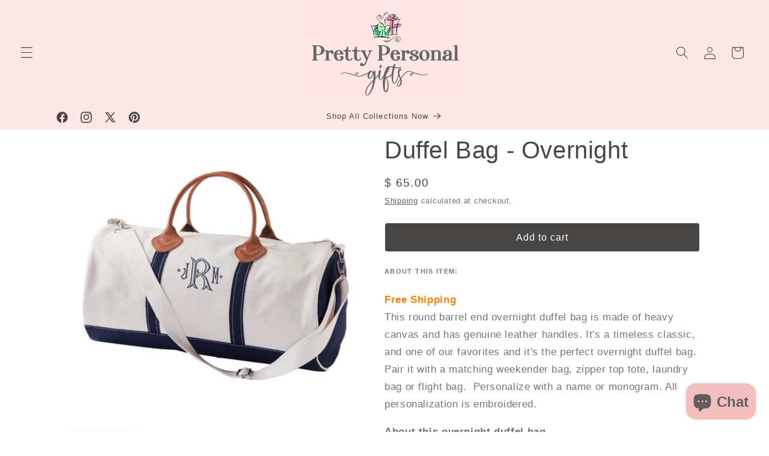

--- FILE ---
content_type: text/html; charset=utf-8
request_url: https://www.prettypersonalgifts.com/collections/totes-bags/products/monogrammed-duffle-bag
body_size: 34288
content:
<!doctype html>
<html class="js" lang="en">
  <head>
    <meta charset="utf-8">
    <meta http-equiv="X-UA-Compatible" content="IE=edge">
    <meta name="viewport" content="width=device-width,initial-scale=1">
    <meta name="theme-color" content="">
    <link rel="canonical" href="https://www.prettypersonalgifts.com/products/monogrammed-duffle-bag"><link rel="icon" type="image/png" href="//www.prettypersonalgifts.com/cdn/shop/products/logoclear_324bc755-c1c5-4f42-84a2-19b2b769aea2.png?crop=center&height=32&v=1452699543&width=32"><title>
      Duffel Bag - Overnight
 &ndash; Pretty Personal Gifts</title>

    
      <meta name="description" content="Free Shipping This round barrel end overnight duffel bag is made of heavy canvas and has genuine leather handles. It&#39;s a timeless classic, and one of our favorites and it&#39;s the perfect overnight duffel bag. Pair it with a matching weekender bag, zipper top tote, laundry bag or flight bag.  Personalize with a name or mo">
    

    

<meta property="og:site_name" content="Pretty Personal Gifts">
<meta property="og:url" content="https://www.prettypersonalgifts.com/products/monogrammed-duffle-bag">
<meta property="og:title" content="Duffel Bag - Overnight">
<meta property="og:type" content="product">
<meta property="og:description" content="Free Shipping This round barrel end overnight duffel bag is made of heavy canvas and has genuine leather handles. It&#39;s a timeless classic, and one of our favorites and it&#39;s the perfect overnight duffel bag. Pair it with a matching weekender bag, zipper top tote, laundry bag or flight bag.  Personalize with a name or mo"><meta property="og:image" content="http://www.prettypersonalgifts.com/cdn/shop/products/5071.jpg?v=1452866263">
  <meta property="og:image:secure_url" content="https://www.prettypersonalgifts.com/cdn/shop/products/5071.jpg?v=1452866263">
  <meta property="og:image:width" content="600">
  <meta property="og:image:height" content="600"><meta property="og:price:amount" content="65.00">
  <meta property="og:price:currency" content="USD"><meta name="twitter:site" content="@https://x.com/personalizeit"><meta name="twitter:card" content="summary_large_image">
<meta name="twitter:title" content="Duffel Bag - Overnight">
<meta name="twitter:description" content="Free Shipping This round barrel end overnight duffel bag is made of heavy canvas and has genuine leather handles. It&#39;s a timeless classic, and one of our favorites and it&#39;s the perfect overnight duffel bag. Pair it with a matching weekender bag, zipper top tote, laundry bag or flight bag.  Personalize with a name or mo">


    <script src="//www.prettypersonalgifts.com/cdn/shop/t/20/assets/constants.js?v=58251544750838685771714740263" defer="defer"></script>
    <script src="//www.prettypersonalgifts.com/cdn/shop/t/20/assets/pubsub.js?v=158357773527763999511714740263" defer="defer"></script>
    <script src="//www.prettypersonalgifts.com/cdn/shop/t/20/assets/global.js?v=136628361274817707361714740263" defer="defer"></script><script src="//www.prettypersonalgifts.com/cdn/shop/t/20/assets/animations.js?v=88693664871331136111714740263" defer="defer"></script><script>window.performance && window.performance.mark && window.performance.mark('shopify.content_for_header.start');</script><meta id="shopify-digital-wallet" name="shopify-digital-wallet" content="/11177178/digital_wallets/dialog">
<meta name="shopify-checkout-api-token" content="28e6f2f2c5977c10053f7f311d8382d3">
<meta id="in-context-paypal-metadata" data-shop-id="11177178" data-venmo-supported="false" data-environment="production" data-locale="en_US" data-paypal-v4="true" data-currency="USD">
<link rel="alternate" type="application/json+oembed" href="https://www.prettypersonalgifts.com/products/monogrammed-duffle-bag.oembed">
<script async="async" src="/checkouts/internal/preloads.js?locale=en-US"></script>
<link rel="preconnect" href="https://shop.app" crossorigin="anonymous">
<script async="async" src="https://shop.app/checkouts/internal/preloads.js?locale=en-US&shop_id=11177178" crossorigin="anonymous"></script>
<script id="shopify-features" type="application/json">{"accessToken":"28e6f2f2c5977c10053f7f311d8382d3","betas":["rich-media-storefront-analytics"],"domain":"www.prettypersonalgifts.com","predictiveSearch":true,"shopId":11177178,"locale":"en"}</script>
<script>var Shopify = Shopify || {};
Shopify.shop = "pretty-personal-gifts.myshopify.com";
Shopify.locale = "en";
Shopify.currency = {"active":"USD","rate":"1.0"};
Shopify.country = "US";
Shopify.theme = {"name":" Dawn Theme - Current Theme running store","id":141725925595,"schema_name":"Dawn","schema_version":"14.0.0","theme_store_id":887,"role":"main"};
Shopify.theme.handle = "null";
Shopify.theme.style = {"id":null,"handle":null};
Shopify.cdnHost = "www.prettypersonalgifts.com/cdn";
Shopify.routes = Shopify.routes || {};
Shopify.routes.root = "/";</script>
<script type="module">!function(o){(o.Shopify=o.Shopify||{}).modules=!0}(window);</script>
<script>!function(o){function n(){var o=[];function n(){o.push(Array.prototype.slice.apply(arguments))}return n.q=o,n}var t=o.Shopify=o.Shopify||{};t.loadFeatures=n(),t.autoloadFeatures=n()}(window);</script>
<script>
  window.ShopifyPay = window.ShopifyPay || {};
  window.ShopifyPay.apiHost = "shop.app\/pay";
  window.ShopifyPay.redirectState = null;
</script>
<script id="shop-js-analytics" type="application/json">{"pageType":"product"}</script>
<script defer="defer" async type="module" src="//www.prettypersonalgifts.com/cdn/shopifycloud/shop-js/modules/v2/client.init-shop-cart-sync_BdyHc3Nr.en.esm.js"></script>
<script defer="defer" async type="module" src="//www.prettypersonalgifts.com/cdn/shopifycloud/shop-js/modules/v2/chunk.common_Daul8nwZ.esm.js"></script>
<script type="module">
  await import("//www.prettypersonalgifts.com/cdn/shopifycloud/shop-js/modules/v2/client.init-shop-cart-sync_BdyHc3Nr.en.esm.js");
await import("//www.prettypersonalgifts.com/cdn/shopifycloud/shop-js/modules/v2/chunk.common_Daul8nwZ.esm.js");

  window.Shopify.SignInWithShop?.initShopCartSync?.({"fedCMEnabled":true,"windoidEnabled":true});

</script>
<script>
  window.Shopify = window.Shopify || {};
  if (!window.Shopify.featureAssets) window.Shopify.featureAssets = {};
  window.Shopify.featureAssets['shop-js'] = {"shop-cart-sync":["modules/v2/client.shop-cart-sync_QYOiDySF.en.esm.js","modules/v2/chunk.common_Daul8nwZ.esm.js"],"init-fed-cm":["modules/v2/client.init-fed-cm_DchLp9rc.en.esm.js","modules/v2/chunk.common_Daul8nwZ.esm.js"],"shop-button":["modules/v2/client.shop-button_OV7bAJc5.en.esm.js","modules/v2/chunk.common_Daul8nwZ.esm.js"],"init-windoid":["modules/v2/client.init-windoid_DwxFKQ8e.en.esm.js","modules/v2/chunk.common_Daul8nwZ.esm.js"],"shop-cash-offers":["modules/v2/client.shop-cash-offers_DWtL6Bq3.en.esm.js","modules/v2/chunk.common_Daul8nwZ.esm.js","modules/v2/chunk.modal_CQq8HTM6.esm.js"],"shop-toast-manager":["modules/v2/client.shop-toast-manager_CX9r1SjA.en.esm.js","modules/v2/chunk.common_Daul8nwZ.esm.js"],"init-shop-email-lookup-coordinator":["modules/v2/client.init-shop-email-lookup-coordinator_UhKnw74l.en.esm.js","modules/v2/chunk.common_Daul8nwZ.esm.js"],"pay-button":["modules/v2/client.pay-button_DzxNnLDY.en.esm.js","modules/v2/chunk.common_Daul8nwZ.esm.js"],"avatar":["modules/v2/client.avatar_BTnouDA3.en.esm.js"],"init-shop-cart-sync":["modules/v2/client.init-shop-cart-sync_BdyHc3Nr.en.esm.js","modules/v2/chunk.common_Daul8nwZ.esm.js"],"shop-login-button":["modules/v2/client.shop-login-button_D8B466_1.en.esm.js","modules/v2/chunk.common_Daul8nwZ.esm.js","modules/v2/chunk.modal_CQq8HTM6.esm.js"],"init-customer-accounts-sign-up":["modules/v2/client.init-customer-accounts-sign-up_C8fpPm4i.en.esm.js","modules/v2/client.shop-login-button_D8B466_1.en.esm.js","modules/v2/chunk.common_Daul8nwZ.esm.js","modules/v2/chunk.modal_CQq8HTM6.esm.js"],"init-shop-for-new-customer-accounts":["modules/v2/client.init-shop-for-new-customer-accounts_CVTO0Ztu.en.esm.js","modules/v2/client.shop-login-button_D8B466_1.en.esm.js","modules/v2/chunk.common_Daul8nwZ.esm.js","modules/v2/chunk.modal_CQq8HTM6.esm.js"],"init-customer-accounts":["modules/v2/client.init-customer-accounts_dRgKMfrE.en.esm.js","modules/v2/client.shop-login-button_D8B466_1.en.esm.js","modules/v2/chunk.common_Daul8nwZ.esm.js","modules/v2/chunk.modal_CQq8HTM6.esm.js"],"shop-follow-button":["modules/v2/client.shop-follow-button_CkZpjEct.en.esm.js","modules/v2/chunk.common_Daul8nwZ.esm.js","modules/v2/chunk.modal_CQq8HTM6.esm.js"],"lead-capture":["modules/v2/client.lead-capture_BntHBhfp.en.esm.js","modules/v2/chunk.common_Daul8nwZ.esm.js","modules/v2/chunk.modal_CQq8HTM6.esm.js"],"checkout-modal":["modules/v2/client.checkout-modal_CfxcYbTm.en.esm.js","modules/v2/chunk.common_Daul8nwZ.esm.js","modules/v2/chunk.modal_CQq8HTM6.esm.js"],"shop-login":["modules/v2/client.shop-login_Da4GZ2H6.en.esm.js","modules/v2/chunk.common_Daul8nwZ.esm.js","modules/v2/chunk.modal_CQq8HTM6.esm.js"],"payment-terms":["modules/v2/client.payment-terms_MV4M3zvL.en.esm.js","modules/v2/chunk.common_Daul8nwZ.esm.js","modules/v2/chunk.modal_CQq8HTM6.esm.js"]};
</script>
<script id="__st">var __st={"a":11177178,"offset":-18000,"reqid":"e5504076-5991-4c16-be8b-ca217cca53f3-1769011441","pageurl":"www.prettypersonalgifts.com\/collections\/totes-bags\/products\/monogrammed-duffle-bag","u":"0fe21abbe1ee","p":"product","rtyp":"product","rid":4291658054};</script>
<script>window.ShopifyPaypalV4VisibilityTracking = true;</script>
<script id="captcha-bootstrap">!function(){'use strict';const t='contact',e='account',n='new_comment',o=[[t,t],['blogs',n],['comments',n],[t,'customer']],c=[[e,'customer_login'],[e,'guest_login'],[e,'recover_customer_password'],[e,'create_customer']],r=t=>t.map((([t,e])=>`form[action*='/${t}']:not([data-nocaptcha='true']) input[name='form_type'][value='${e}']`)).join(','),a=t=>()=>t?[...document.querySelectorAll(t)].map((t=>t.form)):[];function s(){const t=[...o],e=r(t);return a(e)}const i='password',u='form_key',d=['recaptcha-v3-token','g-recaptcha-response','h-captcha-response',i],f=()=>{try{return window.sessionStorage}catch{return}},m='__shopify_v',_=t=>t.elements[u];function p(t,e,n=!1){try{const o=window.sessionStorage,c=JSON.parse(o.getItem(e)),{data:r}=function(t){const{data:e,action:n}=t;return t[m]||n?{data:e,action:n}:{data:t,action:n}}(c);for(const[e,n]of Object.entries(r))t.elements[e]&&(t.elements[e].value=n);n&&o.removeItem(e)}catch(o){console.error('form repopulation failed',{error:o})}}const l='form_type',E='cptcha';function T(t){t.dataset[E]=!0}const w=window,h=w.document,L='Shopify',v='ce_forms',y='captcha';let A=!1;((t,e)=>{const n=(g='f06e6c50-85a8-45c8-87d0-21a2b65856fe',I='https://cdn.shopify.com/shopifycloud/storefront-forms-hcaptcha/ce_storefront_forms_captcha_hcaptcha.v1.5.2.iife.js',D={infoText:'Protected by hCaptcha',privacyText:'Privacy',termsText:'Terms'},(t,e,n)=>{const o=w[L][v],c=o.bindForm;if(c)return c(t,g,e,D).then(n);var r;o.q.push([[t,g,e,D],n]),r=I,A||(h.body.append(Object.assign(h.createElement('script'),{id:'captcha-provider',async:!0,src:r})),A=!0)});var g,I,D;w[L]=w[L]||{},w[L][v]=w[L][v]||{},w[L][v].q=[],w[L][y]=w[L][y]||{},w[L][y].protect=function(t,e){n(t,void 0,e),T(t)},Object.freeze(w[L][y]),function(t,e,n,w,h,L){const[v,y,A,g]=function(t,e,n){const i=e?o:[],u=t?c:[],d=[...i,...u],f=r(d),m=r(i),_=r(d.filter((([t,e])=>n.includes(e))));return[a(f),a(m),a(_),s()]}(w,h,L),I=t=>{const e=t.target;return e instanceof HTMLFormElement?e:e&&e.form},D=t=>v().includes(t);t.addEventListener('submit',(t=>{const e=I(t);if(!e)return;const n=D(e)&&!e.dataset.hcaptchaBound&&!e.dataset.recaptchaBound,o=_(e),c=g().includes(e)&&(!o||!o.value);(n||c)&&t.preventDefault(),c&&!n&&(function(t){try{if(!f())return;!function(t){const e=f();if(!e)return;const n=_(t);if(!n)return;const o=n.value;o&&e.removeItem(o)}(t);const e=Array.from(Array(32),(()=>Math.random().toString(36)[2])).join('');!function(t,e){_(t)||t.append(Object.assign(document.createElement('input'),{type:'hidden',name:u})),t.elements[u].value=e}(t,e),function(t,e){const n=f();if(!n)return;const o=[...t.querySelectorAll(`input[type='${i}']`)].map((({name:t})=>t)),c=[...d,...o],r={};for(const[a,s]of new FormData(t).entries())c.includes(a)||(r[a]=s);n.setItem(e,JSON.stringify({[m]:1,action:t.action,data:r}))}(t,e)}catch(e){console.error('failed to persist form',e)}}(e),e.submit())}));const S=(t,e)=>{t&&!t.dataset[E]&&(n(t,e.some((e=>e===t))),T(t))};for(const o of['focusin','change'])t.addEventListener(o,(t=>{const e=I(t);D(e)&&S(e,y())}));const B=e.get('form_key'),M=e.get(l),P=B&&M;t.addEventListener('DOMContentLoaded',(()=>{const t=y();if(P)for(const e of t)e.elements[l].value===M&&p(e,B);[...new Set([...A(),...v().filter((t=>'true'===t.dataset.shopifyCaptcha))])].forEach((e=>S(e,t)))}))}(h,new URLSearchParams(w.location.search),n,t,e,['guest_login'])})(!0,!0)}();</script>
<script integrity="sha256-4kQ18oKyAcykRKYeNunJcIwy7WH5gtpwJnB7kiuLZ1E=" data-source-attribution="shopify.loadfeatures" defer="defer" src="//www.prettypersonalgifts.com/cdn/shopifycloud/storefront/assets/storefront/load_feature-a0a9edcb.js" crossorigin="anonymous"></script>
<script crossorigin="anonymous" defer="defer" src="//www.prettypersonalgifts.com/cdn/shopifycloud/storefront/assets/shopify_pay/storefront-65b4c6d7.js?v=20250812"></script>
<script data-source-attribution="shopify.dynamic_checkout.dynamic.init">var Shopify=Shopify||{};Shopify.PaymentButton=Shopify.PaymentButton||{isStorefrontPortableWallets:!0,init:function(){window.Shopify.PaymentButton.init=function(){};var t=document.createElement("script");t.src="https://www.prettypersonalgifts.com/cdn/shopifycloud/portable-wallets/latest/portable-wallets.en.js",t.type="module",document.head.appendChild(t)}};
</script>
<script data-source-attribution="shopify.dynamic_checkout.buyer_consent">
  function portableWalletsHideBuyerConsent(e){var t=document.getElementById("shopify-buyer-consent"),n=document.getElementById("shopify-subscription-policy-button");t&&n&&(t.classList.add("hidden"),t.setAttribute("aria-hidden","true"),n.removeEventListener("click",e))}function portableWalletsShowBuyerConsent(e){var t=document.getElementById("shopify-buyer-consent"),n=document.getElementById("shopify-subscription-policy-button");t&&n&&(t.classList.remove("hidden"),t.removeAttribute("aria-hidden"),n.addEventListener("click",e))}window.Shopify?.PaymentButton&&(window.Shopify.PaymentButton.hideBuyerConsent=portableWalletsHideBuyerConsent,window.Shopify.PaymentButton.showBuyerConsent=portableWalletsShowBuyerConsent);
</script>
<script data-source-attribution="shopify.dynamic_checkout.cart.bootstrap">document.addEventListener("DOMContentLoaded",(function(){function t(){return document.querySelector("shopify-accelerated-checkout-cart, shopify-accelerated-checkout")}if(t())Shopify.PaymentButton.init();else{new MutationObserver((function(e,n){t()&&(Shopify.PaymentButton.init(),n.disconnect())})).observe(document.body,{childList:!0,subtree:!0})}}));
</script>
<link id="shopify-accelerated-checkout-styles" rel="stylesheet" media="screen" href="https://www.prettypersonalgifts.com/cdn/shopifycloud/portable-wallets/latest/accelerated-checkout-backwards-compat.css" crossorigin="anonymous">
<style id="shopify-accelerated-checkout-cart">
        #shopify-buyer-consent {
  margin-top: 1em;
  display: inline-block;
  width: 100%;
}

#shopify-buyer-consent.hidden {
  display: none;
}

#shopify-subscription-policy-button {
  background: none;
  border: none;
  padding: 0;
  text-decoration: underline;
  font-size: inherit;
  cursor: pointer;
}

#shopify-subscription-policy-button::before {
  box-shadow: none;
}

      </style>
<script id="sections-script" data-sections="header" defer="defer" src="//www.prettypersonalgifts.com/cdn/shop/t/20/compiled_assets/scripts.js?v=28133"></script>
<script>window.performance && window.performance.mark && window.performance.mark('shopify.content_for_header.end');</script>

    

<script>
    window.BOLD = window.BOLD || {};
        window.BOLD.options = window.BOLD.options || {};
        window.BOLD.options.settings = window.BOLD.options.settings || {};
        window.BOLD.options.settings.v1_variant_mode = window.BOLD.options.settings.v1_variant_mode || true;
        window.BOLD.options.settings.hybrid_fix_auto_insert_inputs =
        window.BOLD.options.settings.hybrid_fix_auto_insert_inputs || true;
</script>
<script>window.BOLD = window.BOLD || {};
    window.BOLD.common = window.BOLD.common || {};
    window.BOLD.common.Shopify = window.BOLD.common.Shopify || {};
    window.BOLD.common.Shopify.shop = {
      domain: 'www.prettypersonalgifts.com',
      permanent_domain: 'pretty-personal-gifts.myshopify.com',
      url: 'https://www.prettypersonalgifts.com',
      secure_url: 'https://www.prettypersonalgifts.com',money_format: "$ {{amount}}",currency: "USD"
    };
    window.BOLD.common.Shopify.customer = {
      id: null,
      tags: null,
    };
    window.BOLD.common.Shopify.cart = {"note":null,"attributes":{},"original_total_price":0,"total_price":0,"total_discount":0,"total_weight":0.0,"item_count":0,"items":[],"requires_shipping":false,"currency":"USD","items_subtotal_price":0,"cart_level_discount_applications":[],"checkout_charge_amount":0};
    window.BOLD.common.template = 'product';window.BOLD.common.Shopify.formatMoney = function(money, format) {
        function n(t, e) {
            return "undefined" == typeof t ? e : t
        }
        function r(t, e, r, i) {
            if (e = n(e, 2),
                r = n(r, ","),
                i = n(i, "."),
            isNaN(t) || null == t)
                return 0;
            t = (t / 100).toFixed(e);
            var o = t.split(".")
                , a = o[0].replace(/(\d)(?=(\d\d\d)+(?!\d))/g, "$1" + r)
                , s = o[1] ? i + o[1] : "";
            return a + s
        }
        "string" == typeof money && (money = money.replace(".", ""));
        var i = ""
            , o = /\{\{\s*(\w+)\s*\}\}/
            , a = format || window.BOLD.common.Shopify.shop.money_format || window.Shopify.money_format || "$ {{ amount }}";
        switch (a.match(o)[1]) {
            case "amount":
                i = r(money, 2, ",", ".");
                break;
            case "amount_no_decimals":
                i = r(money, 0, ",", ".");
                break;
            case "amount_with_comma_separator":
                i = r(money, 2, ".", ",");
                break;
            case "amount_no_decimals_with_comma_separator":
                i = r(money, 0, ".", ",");
                break;
            case "amount_with_space_separator":
                i = r(money, 2, " ", ",");
                break;
            case "amount_no_decimals_with_space_separator":
                i = r(money, 0, " ", ",");
                break;
            case "amount_with_apostrophe_separator":
                i = r(money, 2, "'", ".");
                break;
        }
        return a.replace(o, i);
    };
    window.BOLD.common.Shopify.saveProduct = function (handle, product) {
      if (typeof handle === 'string' && typeof window.BOLD.common.Shopify.products[handle] === 'undefined') {
        if (typeof product === 'number') {
          window.BOLD.common.Shopify.handles[product] = handle;
          product = { id: product };
        }
        window.BOLD.common.Shopify.products[handle] = product;
      }
    };
    window.BOLD.common.Shopify.saveVariant = function (variant_id, variant) {
      if (typeof variant_id === 'number' && typeof window.BOLD.common.Shopify.variants[variant_id] === 'undefined') {
        window.BOLD.common.Shopify.variants[variant_id] = variant;
      }
    };window.BOLD.common.Shopify.products = window.BOLD.common.Shopify.products || {};
    window.BOLD.common.Shopify.variants = window.BOLD.common.Shopify.variants || {};
    window.BOLD.common.Shopify.handles = window.BOLD.common.Shopify.handles || {};window.BOLD.common.Shopify.saveProduct("monogrammed-duffle-bag", 4291658054);window.BOLD.common.Shopify.saveVariant(13942952326, { product_id: 4291658054, product_handle: "monogrammed-duffle-bag", price: 6500, group_id: '', csp_metafield: {}});window.BOLD.apps_installed = {"Product Options":2} || {};window.BOLD.common.Shopify.saveProduct("personalized-canvas-tote-bag-with-zipper-top-closure", 8996243865819);window.BOLD.common.Shopify.saveVariant(47620612030683, { product_id: 8996243865819, product_handle: "personalized-canvas-tote-bag-with-zipper-top-closure", price: 6000, group_id: '', csp_metafield: {}});window.BOLD.common.Shopify.saveProduct("monogram-tote-bag-7-solid-colors", 4832604550);window.BOLD.common.Shopify.saveVariant(15824332550, { product_id: 4832604550, product_handle: "monogram-tote-bag-7-solid-colors", price: 4000, group_id: '', csp_metafield: {}});window.BOLD.common.Shopify.saveProduct("canvas-wine-tote-bag", 4449209350);window.BOLD.common.Shopify.saveVariant(14602921862, { product_id: 4449209350, product_handle: "canvas-wine-tote-bag", price: 2650, group_id: '', csp_metafield: {}});window.BOLD.common.Shopify.saveProduct("personalized-four-bottle-wine-tote-bag", 8721660739803);window.BOLD.common.Shopify.saveVariant(46161787748571, { product_id: 8721660739803, product_handle: "personalized-four-bottle-wine-tote-bag", price: 2950, group_id: '', csp_metafield: {}});window.BOLD.common.Shopify.saveProduct("personalized-weekender-duffel-bag-with-matching-cosmetic-bag", 8552302739675);window.BOLD.common.Shopify.saveVariant(45674663117019, { product_id: 8552302739675, product_handle: "personalized-weekender-duffel-bag-with-matching-cosmetic-bag", price: 9850, group_id: '', csp_metafield: {}});window.BOLD.common.Shopify.saveProduct("large-zipper-tote-bag-with-monogram", 4389477062);window.BOLD.common.Shopify.saveVariant(14268301318, { product_id: 4389477062, product_handle: "large-zipper-tote-bag-with-monogram", price: 5850, group_id: '', csp_metafield: {}});window.BOLD.common.Shopify.saveProduct("waxed-canvas-log-carrier", 8698923483355);window.BOLD.common.Shopify.saveVariant(46071253074139, { product_id: 8698923483355, product_handle: "waxed-canvas-log-carrier", price: 5950, group_id: '', csp_metafield: {}});window.BOLD.common.Shopify.saveProduct("waxed-canvas-weekender-bag", 4910236486);window.BOLD.common.Shopify.saveVariant(16372565062, { product_id: 4910236486, product_handle: "waxed-canvas-weekender-bag", price: 12000, group_id: '', csp_metafield: {}});window.BOLD.common.Shopify.saveProduct("waxed-canvas-tote-bag", 8698183319771);window.BOLD.common.Shopify.saveVariant(46069126004955, { product_id: 8698183319771, product_handle: "waxed-canvas-tote-bag", price: 6500, group_id: '', csp_metafield: {}});window.BOLD.common.Shopify.saveProduct("waxed-canvas-dopp-kit", 8698933739739);window.BOLD.common.Shopify.saveVariant(46071310745819, { product_id: 8698933739739, product_handle: "waxed-canvas-dopp-kit", price: 3650, group_id: '', csp_metafield: {}});window.BOLD.common.Shopify.saveProduct("monogrammed-make-up-bag", 4587164678);window.BOLD.common.Shopify.saveVariant(15019453190, { product_id: 4587164678, product_handle: "monogrammed-make-up-bag", price: 2650, group_id: '', csp_metafield: {}});window.BOLD.common.Shopify.saveProduct("laundry-bag", 4344273670);window.BOLD.common.Shopify.saveVariant(14103336390, { product_id: 4344273670, product_handle: "laundry-bag", price: 5650, group_id: '', csp_metafield: {}});window.BOLD.common.Shopify.saveProduct("copy-of-large-zipper-tote-bag-with-monogram", 4389482374);window.BOLD.common.Shopify.saveVariant(14268326854, { product_id: 4389482374, product_handle: "copy-of-large-zipper-tote-bag-with-monogram", price: 5850, group_id: '', csp_metafield: {}});window.BOLD.common.Shopify.saveProduct("nylon-luggage-travel-set", 8497750048987);window.BOLD.common.Shopify.saveVariant(45557464662235, { product_id: 8497750048987, product_handle: "nylon-luggage-travel-set", price: 18500, group_id: '', csp_metafield: {}});window.BOLD.common.Shopify.saveProduct("monogrammed-natural-color-tote-bag", 8493008158939);window.BOLD.common.Shopify.saveVariant(45542837551323, { product_id: 8493008158939, product_handle: "monogrammed-natural-color-tote-bag", price: 6000, group_id: '', csp_metafield: {}});window.BOLD.common.Shopify.saveProduct("weekender-bag-striped", 4534852678);window.BOLD.common.Shopify.saveVariant(14882748934, { product_id: 4534852678, product_handle: "weekender-bag-striped", price: 7950, group_id: '', csp_metafield: {}});window.BOLD.common.Shopify.saveProduct("monogrammed-toiletry-kit-toiletry-bag", 5589493958);window.BOLD.common.Shopify.saveVariant(17426677190, { product_id: 5589493958, product_handle: "monogrammed-toiletry-kit-toiletry-bag", price: 2850, group_id: '', csp_metafield: {}});window.BOLD.common.Shopify.saveProduct("monogrammed-wristlet-clutch", 5589661062);window.BOLD.common.Shopify.saveVariant(17427116294, { product_id: 5589661062, product_handle: "monogrammed-wristlet-clutch", price: 1850, group_id: '', csp_metafield: {}});window.BOLD.common.Shopify.saveProduct("striped-flight-bag-with-monogram-2", 4910153222);window.BOLD.common.Shopify.saveVariant(16372437446, { product_id: 4910153222, product_handle: "striped-flight-bag-with-monogram-2", price: 6250, group_id: '', csp_metafield: {}});window.BOLD.common.Shopify.saveProduct("monogrammed-tote-bag-7-solid-colors", 4326095366);window.BOLD.common.Shopify.saveVariant(14056618758, { product_id: 4326095366, product_handle: "monogrammed-tote-bag-7-solid-colors", price: 4000, group_id: '', csp_metafield: {}});window.BOLD.common.Shopify.saveProduct("dog-paw-print-tote-bag", 4473810054);window.BOLD.common.Shopify.saveVariant(14696744454, { product_id: 4473810054, product_handle: "dog-paw-print-tote-bag", price: 4250, group_id: '', csp_metafield: {}});window.BOLD.common.Shopify.saveProduct("horse-tote-bag", 4473980422);window.BOLD.common.Shopify.saveVariant(14697568198, { product_id: 4473980422, product_handle: "horse-tote-bag", price: 4450, group_id: '', csp_metafield: {}});window.BOLD.common.Shopify.saveProduct("horse-tote-bag-with-name", 4493477382);window.BOLD.common.Shopify.saveVariant(14759064582, { product_id: 4493477382, product_handle: "horse-tote-bag-with-name", price: 6000, group_id: '', csp_metafield: {}});window.BOLD.common.Shopify.saveProduct("personalized-horse-tote-bag-2", 8977936974043);window.BOLD.common.Shopify.saveVariant(47515360493787, { product_id: 8977936974043, product_handle: "personalized-horse-tote-bag-2", price: 5850, group_id: '', csp_metafield: {}});window.BOLD.common.Shopify.saveProduct("pickleball-bag-with-monogram", 8015972204763);window.BOLD.common.Shopify.saveVariant(44071833174235, { product_id: 8015972204763, product_handle: "pickleball-bag-with-monogram", price: 8000, group_id: '', csp_metafield: {}});window.BOLD.common.Shopify.saveProduct("pickleball-bag-with-embroidered-monogram", 8067646619867);window.BOLD.common.Shopify.saveVariant(44208554213595, { product_id: 8067646619867, product_handle: "pickleball-bag-with-embroidered-monogram", price: 5450, group_id: '', csp_metafield: {}});window.BOLD.common.Shopify.saveProduct("pink-pickleball-bag-with-embroidered-monogram", 8434390302939);window.BOLD.common.Shopify.saveVariant(45403030618331, { product_id: 8434390302939, product_handle: "pink-pickleball-bag-with-embroidered-monogram", price: 5450, group_id: '', csp_metafield: {}});window.BOLD.common.Shopify.saveProduct("waxed-canvas-voyage-travel-bag", 8708233855195);window.BOLD.common.Shopify.saveVariant(46099058262235, { product_id: 8708233855195, product_handle: "waxed-canvas-voyage-travel-bag", price: 9850, group_id: '', csp_metafield: {}});window.BOLD.common.Shopify.saveProduct("waxed-canvas-traveler-bag", 8708247716059);window.BOLD.common.Shopify.saveVariant(46099075203291, { product_id: 8708247716059, product_handle: "waxed-canvas-traveler-bag", price: 9850, group_id: '', csp_metafield: {}});window.BOLD.common.Shopify.saveProduct("waxed-canvas-wine-bag", 8698895171803);window.BOLD.common.Shopify.saveVariant(46071187407067, { product_id: 8698895171803, product_handle: "waxed-canvas-wine-bag", price: 4650, group_id: '', csp_metafield: {}});window.BOLD.common.Shopify.saveProduct("waxed-canvas-beer-carrier", 8698928693467);window.BOLD.common.Shopify.saveVariant(46071284793563, { product_id: 8698928693467, product_handle: "waxed-canvas-beer-carrier", price: 3850, group_id: '', csp_metafield: {}});window.BOLD.common.Shopify.saveProduct("waxed-canvas-utility-tote", 8706311356635);window.BOLD.common.Shopify.saveVariant(46090436083931, { product_id: 8706311356635, product_handle: "waxed-canvas-utility-tote", price: 6500, group_id: '', csp_metafield: {}});window.BOLD.common.Shopify.saveProduct("gray-diaper-bag-backpack-with-pacifier-charm-pod", 7989531771099);window.BOLD.common.Shopify.saveVariant(44002602320091, { product_id: 7989531771099, product_handle: "gray-diaper-bag-backpack-with-pacifier-charm-pod", price: 7850, group_id: '', csp_metafield: {}});window.BOLD.common.Shopify.saveProduct("pink-gray-diaper-bag-backpack-with-monogram", 8486478414043);window.BOLD.common.Shopify.saveVariant(45515020796123, { product_id: 8486478414043, product_handle: "pink-gray-diaper-bag-backpack-with-monogram", price: 7850, group_id: '', csp_metafield: {}});window.BOLD.common.Shopify.saveProduct("gray-backpack-diaper-bag-with-monogram", 4461071007823);window.BOLD.common.Shopify.saveVariant(31732038795343, { product_id: 4461071007823, product_handle: "gray-backpack-diaper-bag-with-monogram", price: 7850, group_id: '', csp_metafield: {}});window.BOLD.common.Shopify.saveProduct("diaper-bag-backpack-personalized-free-shipping", 4474583744591);window.BOLD.common.Shopify.saveVariant(31776865812559, { product_id: 4474583744591, product_handle: "diaper-bag-backpack-personalized-free-shipping", price: 7850, group_id: '', csp_metafield: {}});window.BOLD.common.Shopify.saveProduct("black-nappy-bag-diaper-bag-backpack-personalized", 4579425517647);window.BOLD.common.Shopify.saveVariant(32082192990287, { product_id: 4579425517647, product_handle: "black-nappy-bag-diaper-bag-backpack-personalized", price: 7850, group_id: '', csp_metafield: {}});window.BOLD.common.Shopify.saveProduct("green-diaper-bag-backpack-with-monogram", 8610559885531);window.BOLD.common.Shopify.saveVariant(45792431800539, { product_id: 8610559885531, product_handle: "green-diaper-bag-backpack-with-monogram", price: 7850, group_id: '', csp_metafield: {}});window.BOLD.common.Shopify.saveProduct("black-and-gray-diaper-bag-backpack-with-monogram", 8644453105883);window.BOLD.common.Shopify.saveVariant(45901632995547, { product_id: 8644453105883, product_handle: "black-and-gray-diaper-bag-backpack-with-monogram", price: 7850, group_id: '', csp_metafield: {}});window.BOLD.common.Shopify.saveProduct("navy-blue-backpack-diaper-bag-with-monogram-free-shipping", 8644486594779);window.BOLD.common.Shopify.saveVariant(45901690208475, { product_id: 8644486594779, product_handle: "navy-blue-backpack-diaper-bag-with-monogram-free-shipping", price: 7850, group_id: '', csp_metafield: {}});window.BOLD.common.Shopify.saveProduct("black-backpack-diaper-bag-with-monogram-free-shipping", 4579439607887);window.BOLD.common.Shopify.saveVariant(32082224513103, { product_id: 4579439607887, product_handle: "black-backpack-diaper-bag-with-monogram-free-shipping", price: 7850, group_id: '', csp_metafield: {}});window.BOLD.common.Shopify.saveProduct("large-zipper-top-dog-tote-bag", 8494554644699);window.BOLD.common.Shopify.saveVariant(45549503611099, { product_id: 8494554644699, product_handle: "large-zipper-top-dog-tote-bag", price: 5850, group_id: '', csp_metafield: {}});window.BOLD.common.Shopify.saveProduct("classic-winnie-the-pooh-personalized-weekender-bag", 8969240641755);window.BOLD.common.Shopify.saveVariant(47476426965211, { product_id: 8969240641755, product_handle: "classic-winnie-the-pooh-personalized-weekender-bag", price: 9000, group_id: '', csp_metafield: {}});window.BOLD.common.Shopify.saveProduct("horse-barn-bag-tack-bag", 4851669336143);window.BOLD.common.Shopify.saveVariant(32813235306575, { product_id: 4851669336143, product_handle: "horse-barn-bag-tack-bag", price: 8800, group_id: '', csp_metafield: {}});window.BOLD.common.Shopify.saveProduct("copy-of-weekender-bag", 4353563270);window.BOLD.common.Shopify.saveVariant(14137729734, { product_id: 4353563270, product_handle: "copy-of-weekender-bag", price: 7950, group_id: '', csp_metafield: {}});window.BOLD.common.Shopify.saveProduct("weekender-bag-with-monogram", 4353577414);window.BOLD.common.Shopify.saveVariant(14137763846, { product_id: 4353577414, product_handle: "weekender-bag-with-monogram", price: 8500, group_id: '', csp_metafield: {}});window.BOLD.common.Shopify.saveProduct("monogrammed-duffle-bag", 4291658054);window.BOLD.common.Shopify.saveVariant(13942952326, { product_id: 4291658054, product_handle: "monogrammed-duffle-bag", price: 6500, group_id: '', csp_metafield: {}});window.BOLD.common.Shopify.saveProduct("buffalo-plaid-canvas-tote-bag", 7794781454555);window.BOLD.common.Shopify.saveVariant(43246966407387, { product_id: 7794781454555, product_handle: "buffalo-plaid-canvas-tote-bag", price: 3850, group_id: '', csp_metafield: {}});window.BOLD.common.Shopify.saveProduct("holiday-wine-tote-bag", 7792306847963);window.BOLD.common.Shopify.saveVariant(43239130398939, { product_id: 7792306847963, product_handle: "holiday-wine-tote-bag", price: 2450, group_id: '', csp_metafield: {}});window.BOLD.common.Shopify.saveProduct("personalized-wine-carrier-holds-2-wine-bottles", 8667392311515);window.BOLD.common.Shopify.saveVariant(45979867250907, { product_id: 8667392311515, product_handle: "personalized-wine-carrier-holds-2-wine-bottles", price: 2650, group_id: '', csp_metafield: {}});window.BOLD.common.Shopify.metafields = window.BOLD.common.Shopify.metafields || {};window.BOLD.common.Shopify.metafields["bold_rp"] = {};window.BOLD.common.Shopify.metafields["bold_csp_defaults"] = {};window.BOLD.common.cacheParams = window.BOLD.common.cacheParams || {};
</script><link href="//www.prettypersonalgifts.com/cdn/shop/t/20/assets/bold-options.css?v=42557819332837431741715304353" rel="stylesheet" type="text/css" media="all" />
<link href="//www.prettypersonalgifts.com/cdn/shop/t/20/assets/bold-custom.css?v=71130728320008279281714740263" rel="stylesheet" type="text/css" media="all" />
<script src="https://options.shopapps.site/js/options.js" type="text/javascript"></script>
<script>
    window.BOLD.common.cacheParams.options = 1768665336;
</script>

    <style data-shopify>
      
      
      
      
      

      
        :root,
        .color-scheme-1 {
          --color-background: 255,255,255;
        
          --gradient-background: #ffffff;
        

        

        --color-foreground: 72,69,69;
        --color-background-contrast: 191,191,191;
        --color-shadow: 72,69,69;
        --color-button: 72,69,69;
        --color-button-text: 255,255,255;
        --color-secondary-button: 255,255,255;
        --color-secondary-button-text: 72,69,69;
        --color-link: 72,69,69;
        --color-badge-foreground: 72,69,69;
        --color-badge-background: 255,255,255;
        --color-badge-border: 72,69,69;
        --payment-terms-background-color: rgb(255 255 255);
      }
      
        
        .color-scheme-2 {
          --color-background: 243,243,243;
        
          --gradient-background: #f3f3f3;
        

        

        --color-foreground: 18,18,18;
        --color-background-contrast: 179,179,179;
        --color-shadow: 18,18,18;
        --color-button: 18,18,18;
        --color-button-text: 243,243,243;
        --color-secondary-button: 243,243,243;
        --color-secondary-button-text: 18,18,18;
        --color-link: 18,18,18;
        --color-badge-foreground: 18,18,18;
        --color-badge-background: 243,243,243;
        --color-badge-border: 18,18,18;
        --payment-terms-background-color: rgb(243 243 243);
      }
      
        
        .color-scheme-3 {
          --color-background: 36,40,51;
        
          --gradient-background: #242833;
        

        

        --color-foreground: 255,255,255;
        --color-background-contrast: 47,52,66;
        --color-shadow: 18,18,18;
        --color-button: 255,255,255;
        --color-button-text: 0,0,0;
        --color-secondary-button: 36,40,51;
        --color-secondary-button-text: 255,255,255;
        --color-link: 255,255,255;
        --color-badge-foreground: 255,255,255;
        --color-badge-background: 36,40,51;
        --color-badge-border: 255,255,255;
        --payment-terms-background-color: rgb(36 40 51);
      }
      
        
        .color-scheme-4 {
          --color-background: 201,198,198;
        
          --gradient-background: #c9c6c6;
        

        

        --color-foreground: 72,69,69;
        --color-background-contrast: 139,133,133;
        --color-shadow: 18,18,18;
        --color-button: 201,198,198;
        --color-button-text: 72,69,69;
        --color-secondary-button: 201,198,198;
        --color-secondary-button-text: 255,255,255;
        --color-link: 255,255,255;
        --color-badge-foreground: 72,69,69;
        --color-badge-background: 201,198,198;
        --color-badge-border: 72,69,69;
        --payment-terms-background-color: rgb(201 198 198);
      }
      
        
        .color-scheme-5 {
          --color-background: 72,69,69;
        
          --gradient-background: #484545;
        

        

        --color-foreground: 255,255,255;
        --color-background-contrast: 7,7,7;
        --color-shadow: 18,18,18;
        --color-button: 255,255,255;
        --color-button-text: 51,79,180;
        --color-secondary-button: 72,69,69;
        --color-secondary-button-text: 255,255,255;
        --color-link: 255,255,255;
        --color-badge-foreground: 255,255,255;
        --color-badge-background: 72,69,69;
        --color-badge-border: 255,255,255;
        --payment-terms-background-color: rgb(72 69 69);
      }
      
        
        .color-scheme-7951fef3-d777-479b-bc43-ff1b03ec58ee {
          --color-background: 255,255,255;
        
          --gradient-background: #ffffff;
        

        

        --color-foreground: 72,69,69;
        --color-background-contrast: 191,191,191;
        --color-shadow: 0,0,0;
        --color-button: 72,69,69;
        --color-button-text: 255,255,255;
        --color-secondary-button: 255,255,255;
        --color-secondary-button-text: 72,69,69;
        --color-link: 72,69,69;
        --color-badge-foreground: 72,69,69;
        --color-badge-background: 255,255,255;
        --color-badge-border: 72,69,69;
        --payment-terms-background-color: rgb(255 255 255);
      }
      
        
        .color-scheme-5f324143-f054-455c-a64b-1f44c3209a0e {
          --color-background: 255,230,230;
        
          --gradient-background: #ffe6e6;
        

        

        --color-foreground: 72,69,69;
        --color-background-contrast: 255,102,102;
        --color-shadow: 72,69,69;
        --color-button: 72,69,69;
        --color-button-text: 255,255,255;
        --color-secondary-button: 255,230,230;
        --color-secondary-button-text: 72,69,69;
        --color-link: 72,69,69;
        --color-badge-foreground: 72,69,69;
        --color-badge-background: 255,230,230;
        --color-badge-border: 72,69,69;
        --payment-terms-background-color: rgb(255 230 230);
      }
      

      body, .color-scheme-1, .color-scheme-2, .color-scheme-3, .color-scheme-4, .color-scheme-5, .color-scheme-7951fef3-d777-479b-bc43-ff1b03ec58ee, .color-scheme-5f324143-f054-455c-a64b-1f44c3209a0e {
        color: rgba(var(--color-foreground), 0.75);
        background-color: rgb(var(--color-background));
      }

      :root {
        --font-body-family: "system_ui", -apple-system, 'Segoe UI', Roboto, 'Helvetica Neue', 'Noto Sans', 'Liberation Sans', Arial, sans-serif, 'Apple Color Emoji', 'Segoe UI Emoji', 'Segoe UI Symbol', 'Noto Color Emoji';
        --font-body-style: normal;
        --font-body-weight: 400;
        --font-body-weight-bold: 700;

        --font-heading-family: "system_ui", -apple-system, 'Segoe UI', Roboto, 'Helvetica Neue', 'Noto Sans', 'Liberation Sans', Arial, sans-serif, 'Apple Color Emoji', 'Segoe UI Emoji', 'Segoe UI Symbol', 'Noto Color Emoji';
        --font-heading-style: normal;
        --font-heading-weight: 400;

        --font-body-scale: 1.05;
        --font-heading-scale: 0.9523809523809523;

        --media-padding: px;
        --media-border-opacity: 0.0;
        --media-border-width: 0px;
        --media-radius: 0px;
        --media-shadow-opacity: 0.0;
        --media-shadow-horizontal-offset: -40px;
        --media-shadow-vertical-offset: -40px;
        --media-shadow-blur-radius: 0px;
        --media-shadow-visible: 0;

        --page-width: 110rem;
        --page-width-margin: 0rem;

        --product-card-image-padding: 0.0rem;
        --product-card-corner-radius: 0.0rem;
        --product-card-text-alignment: center;
        --product-card-border-width: 0.0rem;
        --product-card-border-opacity: 0.1;
        --product-card-shadow-opacity: 0.0;
        --product-card-shadow-visible: 0;
        --product-card-shadow-horizontal-offset: 0.0rem;
        --product-card-shadow-vertical-offset: 0.4rem;
        --product-card-shadow-blur-radius: 0.0rem;

        --collection-card-image-padding: 0.0rem;
        --collection-card-corner-radius: 0.0rem;
        --collection-card-text-alignment: center;
        --collection-card-border-width: 0.0rem;
        --collection-card-border-opacity: 0.0;
        --collection-card-shadow-opacity: 0.0;
        --collection-card-shadow-visible: 0;
        --collection-card-shadow-horizontal-offset: 0.0rem;
        --collection-card-shadow-vertical-offset: 0.4rem;
        --collection-card-shadow-blur-radius: 0.0rem;

        --blog-card-image-padding: 0.0rem;
        --blog-card-corner-radius: 0.0rem;
        --blog-card-text-alignment: left;
        --blog-card-border-width: 0.0rem;
        --blog-card-border-opacity: 0.1;
        --blog-card-shadow-opacity: 0.0;
        --blog-card-shadow-visible: 0;
        --blog-card-shadow-horizontal-offset: 0.0rem;
        --blog-card-shadow-vertical-offset: 0.4rem;
        --blog-card-shadow-blur-radius: 0.5rem;

        --badge-corner-radius: 2.8rem;

        --popup-border-width: 1px;
        --popup-border-opacity: 0.1;
        --popup-corner-radius: 0px;
        --popup-shadow-opacity: 0.05;
        --popup-shadow-horizontal-offset: 0px;
        --popup-shadow-vertical-offset: 4px;
        --popup-shadow-blur-radius: 5px;

        --drawer-border-width: 1px;
        --drawer-border-opacity: 0.1;
        --drawer-shadow-opacity: 0.0;
        --drawer-shadow-horizontal-offset: 0px;
        --drawer-shadow-vertical-offset: 4px;
        --drawer-shadow-blur-radius: 5px;

        --spacing-sections-desktop: 0px;
        --spacing-sections-mobile: 0px;

        --grid-desktop-vertical-spacing: 8px;
        --grid-desktop-horizontal-spacing: 8px;
        --grid-mobile-vertical-spacing: 4px;
        --grid-mobile-horizontal-spacing: 4px;

        --text-boxes-border-opacity: 0.1;
        --text-boxes-border-width: 0px;
        --text-boxes-radius: 0px;
        --text-boxes-shadow-opacity: 0.0;
        --text-boxes-shadow-visible: 0;
        --text-boxes-shadow-horizontal-offset: 0px;
        --text-boxes-shadow-vertical-offset: 4px;
        --text-boxes-shadow-blur-radius: 5px;

        --buttons-radius: 4px;
        --buttons-radius-outset: 5px;
        --buttons-border-width: 1px;
        --buttons-border-opacity: 0.05;
        --buttons-shadow-opacity: 0.0;
        --buttons-shadow-visible: 0;
        --buttons-shadow-horizontal-offset: -12px;
        --buttons-shadow-vertical-offset: -12px;
        --buttons-shadow-blur-radius: 0px;
        --buttons-border-offset: 0.3px;

        --inputs-radius: 0px;
        --inputs-border-width: 1px;
        --inputs-border-opacity: 0.55;
        --inputs-shadow-opacity: 0.0;
        --inputs-shadow-horizontal-offset: 0px;
        --inputs-margin-offset: 0px;
        --inputs-shadow-vertical-offset: 4px;
        --inputs-shadow-blur-radius: 5px;
        --inputs-radius-outset: 0px;

        --variant-pills-radius: 40px;
        --variant-pills-border-width: 1px;
        --variant-pills-border-opacity: 0.55;
        --variant-pills-shadow-opacity: 0.0;
        --variant-pills-shadow-horizontal-offset: 0px;
        --variant-pills-shadow-vertical-offset: 4px;
        --variant-pills-shadow-blur-radius: 5px;
      }

      *,
      *::before,
      *::after {
        box-sizing: inherit;
      }

      html {
        box-sizing: border-box;
        font-size: calc(var(--font-body-scale) * 62.5%);
        height: 100%;
      }

      body {
        display: grid;
        grid-template-rows: auto auto 1fr auto;
        grid-template-columns: 100%;
        min-height: 100%;
        margin: 0;
        font-size: 1.5rem;
        letter-spacing: 0.06rem;
        line-height: calc(1 + 0.8 / var(--font-body-scale));
        font-family: var(--font-body-family);
        font-style: var(--font-body-style);
        font-weight: var(--font-body-weight);
      }

      @media screen and (min-width: 750px) {
        body {
          font-size: 1.6rem;
        }
      }
    </style>

    <link href="//www.prettypersonalgifts.com/cdn/shop/t/20/assets/base.css?v=16534392784228263581714740263" rel="stylesheet" type="text/css" media="all" />
<link
        rel="stylesheet"
        href="//www.prettypersonalgifts.com/cdn/shop/t/20/assets/component-predictive-search.css?v=118923337488134913561714740263"
        media="print"
        onload="this.media='all'"
      ><script>
      if (Shopify.designMode) {
        document.documentElement.classList.add('shopify-design-mode');
      }
    </script>
    <script src="https://cdn.shopify.com/extensions/e8878072-2f6b-4e89-8082-94b04320908d/inbox-1254/assets/inbox-chat-loader.js" type="text/javascript" defer="defer"></script>
<link href="https://monorail-edge.shopifysvc.com" rel="dns-prefetch">
<script>(function(){if ("sendBeacon" in navigator && "performance" in window) {try {var session_token_from_headers = performance.getEntriesByType('navigation')[0].serverTiming.find(x => x.name == '_s').description;} catch {var session_token_from_headers = undefined;}var session_cookie_matches = document.cookie.match(/_shopify_s=([^;]*)/);var session_token_from_cookie = session_cookie_matches && session_cookie_matches.length === 2 ? session_cookie_matches[1] : "";var session_token = session_token_from_headers || session_token_from_cookie || "";function handle_abandonment_event(e) {var entries = performance.getEntries().filter(function(entry) {return /monorail-edge.shopifysvc.com/.test(entry.name);});if (!window.abandonment_tracked && entries.length === 0) {window.abandonment_tracked = true;var currentMs = Date.now();var navigation_start = performance.timing.navigationStart;var payload = {shop_id: 11177178,url: window.location.href,navigation_start,duration: currentMs - navigation_start,session_token,page_type: "product"};window.navigator.sendBeacon("https://monorail-edge.shopifysvc.com/v1/produce", JSON.stringify({schema_id: "online_store_buyer_site_abandonment/1.1",payload: payload,metadata: {event_created_at_ms: currentMs,event_sent_at_ms: currentMs}}));}}window.addEventListener('pagehide', handle_abandonment_event);}}());</script>
<script id="web-pixels-manager-setup">(function e(e,d,r,n,o){if(void 0===o&&(o={}),!Boolean(null===(a=null===(i=window.Shopify)||void 0===i?void 0:i.analytics)||void 0===a?void 0:a.replayQueue)){var i,a;window.Shopify=window.Shopify||{};var t=window.Shopify;t.analytics=t.analytics||{};var s=t.analytics;s.replayQueue=[],s.publish=function(e,d,r){return s.replayQueue.push([e,d,r]),!0};try{self.performance.mark("wpm:start")}catch(e){}var l=function(){var e={modern:/Edge?\/(1{2}[4-9]|1[2-9]\d|[2-9]\d{2}|\d{4,})\.\d+(\.\d+|)|Firefox\/(1{2}[4-9]|1[2-9]\d|[2-9]\d{2}|\d{4,})\.\d+(\.\d+|)|Chrom(ium|e)\/(9{2}|\d{3,})\.\d+(\.\d+|)|(Maci|X1{2}).+ Version\/(15\.\d+|(1[6-9]|[2-9]\d|\d{3,})\.\d+)([,.]\d+|)( \(\w+\)|)( Mobile\/\w+|) Safari\/|Chrome.+OPR\/(9{2}|\d{3,})\.\d+\.\d+|(CPU[ +]OS|iPhone[ +]OS|CPU[ +]iPhone|CPU IPhone OS|CPU iPad OS)[ +]+(15[._]\d+|(1[6-9]|[2-9]\d|\d{3,})[._]\d+)([._]\d+|)|Android:?[ /-](13[3-9]|1[4-9]\d|[2-9]\d{2}|\d{4,})(\.\d+|)(\.\d+|)|Android.+Firefox\/(13[5-9]|1[4-9]\d|[2-9]\d{2}|\d{4,})\.\d+(\.\d+|)|Android.+Chrom(ium|e)\/(13[3-9]|1[4-9]\d|[2-9]\d{2}|\d{4,})\.\d+(\.\d+|)|SamsungBrowser\/([2-9]\d|\d{3,})\.\d+/,legacy:/Edge?\/(1[6-9]|[2-9]\d|\d{3,})\.\d+(\.\d+|)|Firefox\/(5[4-9]|[6-9]\d|\d{3,})\.\d+(\.\d+|)|Chrom(ium|e)\/(5[1-9]|[6-9]\d|\d{3,})\.\d+(\.\d+|)([\d.]+$|.*Safari\/(?![\d.]+ Edge\/[\d.]+$))|(Maci|X1{2}).+ Version\/(10\.\d+|(1[1-9]|[2-9]\d|\d{3,})\.\d+)([,.]\d+|)( \(\w+\)|)( Mobile\/\w+|) Safari\/|Chrome.+OPR\/(3[89]|[4-9]\d|\d{3,})\.\d+\.\d+|(CPU[ +]OS|iPhone[ +]OS|CPU[ +]iPhone|CPU IPhone OS|CPU iPad OS)[ +]+(10[._]\d+|(1[1-9]|[2-9]\d|\d{3,})[._]\d+)([._]\d+|)|Android:?[ /-](13[3-9]|1[4-9]\d|[2-9]\d{2}|\d{4,})(\.\d+|)(\.\d+|)|Mobile Safari.+OPR\/([89]\d|\d{3,})\.\d+\.\d+|Android.+Firefox\/(13[5-9]|1[4-9]\d|[2-9]\d{2}|\d{4,})\.\d+(\.\d+|)|Android.+Chrom(ium|e)\/(13[3-9]|1[4-9]\d|[2-9]\d{2}|\d{4,})\.\d+(\.\d+|)|Android.+(UC? ?Browser|UCWEB|U3)[ /]?(15\.([5-9]|\d{2,})|(1[6-9]|[2-9]\d|\d{3,})\.\d+)\.\d+|SamsungBrowser\/(5\.\d+|([6-9]|\d{2,})\.\d+)|Android.+MQ{2}Browser\/(14(\.(9|\d{2,})|)|(1[5-9]|[2-9]\d|\d{3,})(\.\d+|))(\.\d+|)|K[Aa][Ii]OS\/(3\.\d+|([4-9]|\d{2,})\.\d+)(\.\d+|)/},d=e.modern,r=e.legacy,n=navigator.userAgent;return n.match(d)?"modern":n.match(r)?"legacy":"unknown"}(),u="modern"===l?"modern":"legacy",c=(null!=n?n:{modern:"",legacy:""})[u],f=function(e){return[e.baseUrl,"/wpm","/b",e.hashVersion,"modern"===e.buildTarget?"m":"l",".js"].join("")}({baseUrl:d,hashVersion:r,buildTarget:u}),m=function(e){var d=e.version,r=e.bundleTarget,n=e.surface,o=e.pageUrl,i=e.monorailEndpoint;return{emit:function(e){var a=e.status,t=e.errorMsg,s=(new Date).getTime(),l=JSON.stringify({metadata:{event_sent_at_ms:s},events:[{schema_id:"web_pixels_manager_load/3.1",payload:{version:d,bundle_target:r,page_url:o,status:a,surface:n,error_msg:t},metadata:{event_created_at_ms:s}}]});if(!i)return console&&console.warn&&console.warn("[Web Pixels Manager] No Monorail endpoint provided, skipping logging."),!1;try{return self.navigator.sendBeacon.bind(self.navigator)(i,l)}catch(e){}var u=new XMLHttpRequest;try{return u.open("POST",i,!0),u.setRequestHeader("Content-Type","text/plain"),u.send(l),!0}catch(e){return console&&console.warn&&console.warn("[Web Pixels Manager] Got an unhandled error while logging to Monorail."),!1}}}}({version:r,bundleTarget:l,surface:e.surface,pageUrl:self.location.href,monorailEndpoint:e.monorailEndpoint});try{o.browserTarget=l,function(e){var d=e.src,r=e.async,n=void 0===r||r,o=e.onload,i=e.onerror,a=e.sri,t=e.scriptDataAttributes,s=void 0===t?{}:t,l=document.createElement("script"),u=document.querySelector("head"),c=document.querySelector("body");if(l.async=n,l.src=d,a&&(l.integrity=a,l.crossOrigin="anonymous"),s)for(var f in s)if(Object.prototype.hasOwnProperty.call(s,f))try{l.dataset[f]=s[f]}catch(e){}if(o&&l.addEventListener("load",o),i&&l.addEventListener("error",i),u)u.appendChild(l);else{if(!c)throw new Error("Did not find a head or body element to append the script");c.appendChild(l)}}({src:f,async:!0,onload:function(){if(!function(){var e,d;return Boolean(null===(d=null===(e=window.Shopify)||void 0===e?void 0:e.analytics)||void 0===d?void 0:d.initialized)}()){var d=window.webPixelsManager.init(e)||void 0;if(d){var r=window.Shopify.analytics;r.replayQueue.forEach((function(e){var r=e[0],n=e[1],o=e[2];d.publishCustomEvent(r,n,o)})),r.replayQueue=[],r.publish=d.publishCustomEvent,r.visitor=d.visitor,r.initialized=!0}}},onerror:function(){return m.emit({status:"failed",errorMsg:"".concat(f," has failed to load")})},sri:function(e){var d=/^sha384-[A-Za-z0-9+/=]+$/;return"string"==typeof e&&d.test(e)}(c)?c:"",scriptDataAttributes:o}),m.emit({status:"loading"})}catch(e){m.emit({status:"failed",errorMsg:(null==e?void 0:e.message)||"Unknown error"})}}})({shopId: 11177178,storefrontBaseUrl: "https://www.prettypersonalgifts.com",extensionsBaseUrl: "https://extensions.shopifycdn.com/cdn/shopifycloud/web-pixels-manager",monorailEndpoint: "https://monorail-edge.shopifysvc.com/unstable/produce_batch",surface: "storefront-renderer",enabledBetaFlags: ["2dca8a86"],webPixelsConfigList: [{"id":"464126171","configuration":"{\"config\":\"{\\\"pixel_id\\\":\\\"G-G3GDFY8WGG\\\",\\\"gtag_events\\\":[{\\\"type\\\":\\\"purchase\\\",\\\"action_label\\\":\\\"G-G3GDFY8WGG\\\"},{\\\"type\\\":\\\"page_view\\\",\\\"action_label\\\":\\\"G-G3GDFY8WGG\\\"},{\\\"type\\\":\\\"view_item\\\",\\\"action_label\\\":\\\"G-G3GDFY8WGG\\\"},{\\\"type\\\":\\\"search\\\",\\\"action_label\\\":\\\"G-G3GDFY8WGG\\\"},{\\\"type\\\":\\\"add_to_cart\\\",\\\"action_label\\\":\\\"G-G3GDFY8WGG\\\"},{\\\"type\\\":\\\"begin_checkout\\\",\\\"action_label\\\":\\\"G-G3GDFY8WGG\\\"},{\\\"type\\\":\\\"add_payment_info\\\",\\\"action_label\\\":\\\"G-G3GDFY8WGG\\\"}],\\\"enable_monitoring_mode\\\":false}\"}","eventPayloadVersion":"v1","runtimeContext":"OPEN","scriptVersion":"b2a88bafab3e21179ed38636efcd8a93","type":"APP","apiClientId":1780363,"privacyPurposes":[],"dataSharingAdjustments":{"protectedCustomerApprovalScopes":["read_customer_address","read_customer_email","read_customer_name","read_customer_personal_data","read_customer_phone"]}},{"id":"69042395","configuration":"{\"tagID\":\"2612897993708\"}","eventPayloadVersion":"v1","runtimeContext":"STRICT","scriptVersion":"18031546ee651571ed29edbe71a3550b","type":"APP","apiClientId":3009811,"privacyPurposes":["ANALYTICS","MARKETING","SALE_OF_DATA"],"dataSharingAdjustments":{"protectedCustomerApprovalScopes":["read_customer_address","read_customer_email","read_customer_name","read_customer_personal_data","read_customer_phone"]}},{"id":"63701211","eventPayloadVersion":"v1","runtimeContext":"LAX","scriptVersion":"1","type":"CUSTOM","privacyPurposes":["MARKETING"],"name":"Meta pixel (migrated)"},{"id":"84181211","eventPayloadVersion":"v1","runtimeContext":"LAX","scriptVersion":"1","type":"CUSTOM","privacyPurposes":["ANALYTICS"],"name":"Google Analytics tag (migrated)"},{"id":"shopify-app-pixel","configuration":"{}","eventPayloadVersion":"v1","runtimeContext":"STRICT","scriptVersion":"0450","apiClientId":"shopify-pixel","type":"APP","privacyPurposes":["ANALYTICS","MARKETING"]},{"id":"shopify-custom-pixel","eventPayloadVersion":"v1","runtimeContext":"LAX","scriptVersion":"0450","apiClientId":"shopify-pixel","type":"CUSTOM","privacyPurposes":["ANALYTICS","MARKETING"]}],isMerchantRequest: false,initData: {"shop":{"name":"Pretty Personal Gifts","paymentSettings":{"currencyCode":"USD"},"myshopifyDomain":"pretty-personal-gifts.myshopify.com","countryCode":"US","storefrontUrl":"https:\/\/www.prettypersonalgifts.com"},"customer":null,"cart":null,"checkout":null,"productVariants":[{"price":{"amount":65.0,"currencyCode":"USD"},"product":{"title":"Duffel Bag - Overnight","vendor":"Pretty Personal Gifts","id":"4291658054","untranslatedTitle":"Duffel Bag - Overnight","url":"\/products\/monogrammed-duffle-bag","type":"Bags"},"id":"13942952326","image":{"src":"\/\/www.prettypersonalgifts.com\/cdn\/shop\/products\/5071.jpg?v=1452866263"},"sku":"duffelovernight","title":"Default Title","untranslatedTitle":"Default Title"}],"purchasingCompany":null},},"https://www.prettypersonalgifts.com/cdn","fcfee988w5aeb613cpc8e4bc33m6693e112",{"modern":"","legacy":""},{"shopId":"11177178","storefrontBaseUrl":"https:\/\/www.prettypersonalgifts.com","extensionBaseUrl":"https:\/\/extensions.shopifycdn.com\/cdn\/shopifycloud\/web-pixels-manager","surface":"storefront-renderer","enabledBetaFlags":"[\"2dca8a86\"]","isMerchantRequest":"false","hashVersion":"fcfee988w5aeb613cpc8e4bc33m6693e112","publish":"custom","events":"[[\"page_viewed\",{}],[\"product_viewed\",{\"productVariant\":{\"price\":{\"amount\":65.0,\"currencyCode\":\"USD\"},\"product\":{\"title\":\"Duffel Bag - Overnight\",\"vendor\":\"Pretty Personal Gifts\",\"id\":\"4291658054\",\"untranslatedTitle\":\"Duffel Bag - Overnight\",\"url\":\"\/products\/monogrammed-duffle-bag\",\"type\":\"Bags\"},\"id\":\"13942952326\",\"image\":{\"src\":\"\/\/www.prettypersonalgifts.com\/cdn\/shop\/products\/5071.jpg?v=1452866263\"},\"sku\":\"duffelovernight\",\"title\":\"Default Title\",\"untranslatedTitle\":\"Default Title\"}}]]"});</script><script>
  window.ShopifyAnalytics = window.ShopifyAnalytics || {};
  window.ShopifyAnalytics.meta = window.ShopifyAnalytics.meta || {};
  window.ShopifyAnalytics.meta.currency = 'USD';
  var meta = {"product":{"id":4291658054,"gid":"gid:\/\/shopify\/Product\/4291658054","vendor":"Pretty Personal Gifts","type":"Bags","handle":"monogrammed-duffle-bag","variants":[{"id":13942952326,"price":6500,"name":"Duffel Bag - Overnight","public_title":null,"sku":"duffelovernight"}],"remote":false},"page":{"pageType":"product","resourceType":"product","resourceId":4291658054,"requestId":"e5504076-5991-4c16-be8b-ca217cca53f3-1769011441"}};
  for (var attr in meta) {
    window.ShopifyAnalytics.meta[attr] = meta[attr];
  }
</script>
<script class="analytics">
  (function () {
    var customDocumentWrite = function(content) {
      var jquery = null;

      if (window.jQuery) {
        jquery = window.jQuery;
      } else if (window.Checkout && window.Checkout.$) {
        jquery = window.Checkout.$;
      }

      if (jquery) {
        jquery('body').append(content);
      }
    };

    var hasLoggedConversion = function(token) {
      if (token) {
        return document.cookie.indexOf('loggedConversion=' + token) !== -1;
      }
      return false;
    }

    var setCookieIfConversion = function(token) {
      if (token) {
        var twoMonthsFromNow = new Date(Date.now());
        twoMonthsFromNow.setMonth(twoMonthsFromNow.getMonth() + 2);

        document.cookie = 'loggedConversion=' + token + '; expires=' + twoMonthsFromNow;
      }
    }

    var trekkie = window.ShopifyAnalytics.lib = window.trekkie = window.trekkie || [];
    if (trekkie.integrations) {
      return;
    }
    trekkie.methods = [
      'identify',
      'page',
      'ready',
      'track',
      'trackForm',
      'trackLink'
    ];
    trekkie.factory = function(method) {
      return function() {
        var args = Array.prototype.slice.call(arguments);
        args.unshift(method);
        trekkie.push(args);
        return trekkie;
      };
    };
    for (var i = 0; i < trekkie.methods.length; i++) {
      var key = trekkie.methods[i];
      trekkie[key] = trekkie.factory(key);
    }
    trekkie.load = function(config) {
      trekkie.config = config || {};
      trekkie.config.initialDocumentCookie = document.cookie;
      var first = document.getElementsByTagName('script')[0];
      var script = document.createElement('script');
      script.type = 'text/javascript';
      script.onerror = function(e) {
        var scriptFallback = document.createElement('script');
        scriptFallback.type = 'text/javascript';
        scriptFallback.onerror = function(error) {
                var Monorail = {
      produce: function produce(monorailDomain, schemaId, payload) {
        var currentMs = new Date().getTime();
        var event = {
          schema_id: schemaId,
          payload: payload,
          metadata: {
            event_created_at_ms: currentMs,
            event_sent_at_ms: currentMs
          }
        };
        return Monorail.sendRequest("https://" + monorailDomain + "/v1/produce", JSON.stringify(event));
      },
      sendRequest: function sendRequest(endpointUrl, payload) {
        // Try the sendBeacon API
        if (window && window.navigator && typeof window.navigator.sendBeacon === 'function' && typeof window.Blob === 'function' && !Monorail.isIos12()) {
          var blobData = new window.Blob([payload], {
            type: 'text/plain'
          });

          if (window.navigator.sendBeacon(endpointUrl, blobData)) {
            return true;
          } // sendBeacon was not successful

        } // XHR beacon

        var xhr = new XMLHttpRequest();

        try {
          xhr.open('POST', endpointUrl);
          xhr.setRequestHeader('Content-Type', 'text/plain');
          xhr.send(payload);
        } catch (e) {
          console.log(e);
        }

        return false;
      },
      isIos12: function isIos12() {
        return window.navigator.userAgent.lastIndexOf('iPhone; CPU iPhone OS 12_') !== -1 || window.navigator.userAgent.lastIndexOf('iPad; CPU OS 12_') !== -1;
      }
    };
    Monorail.produce('monorail-edge.shopifysvc.com',
      'trekkie_storefront_load_errors/1.1',
      {shop_id: 11177178,
      theme_id: 141725925595,
      app_name: "storefront",
      context_url: window.location.href,
      source_url: "//www.prettypersonalgifts.com/cdn/s/trekkie.storefront.cd680fe47e6c39ca5d5df5f0a32d569bc48c0f27.min.js"});

        };
        scriptFallback.async = true;
        scriptFallback.src = '//www.prettypersonalgifts.com/cdn/s/trekkie.storefront.cd680fe47e6c39ca5d5df5f0a32d569bc48c0f27.min.js';
        first.parentNode.insertBefore(scriptFallback, first);
      };
      script.async = true;
      script.src = '//www.prettypersonalgifts.com/cdn/s/trekkie.storefront.cd680fe47e6c39ca5d5df5f0a32d569bc48c0f27.min.js';
      first.parentNode.insertBefore(script, first);
    };
    trekkie.load(
      {"Trekkie":{"appName":"storefront","development":false,"defaultAttributes":{"shopId":11177178,"isMerchantRequest":null,"themeId":141725925595,"themeCityHash":"11770769974180420252","contentLanguage":"en","currency":"USD","eventMetadataId":"9fce2142-f530-464d-a694-d57633bf3d99"},"isServerSideCookieWritingEnabled":true,"monorailRegion":"shop_domain","enabledBetaFlags":["65f19447"]},"Session Attribution":{},"S2S":{"facebookCapiEnabled":false,"source":"trekkie-storefront-renderer","apiClientId":580111}}
    );

    var loaded = false;
    trekkie.ready(function() {
      if (loaded) return;
      loaded = true;

      window.ShopifyAnalytics.lib = window.trekkie;

      var originalDocumentWrite = document.write;
      document.write = customDocumentWrite;
      try { window.ShopifyAnalytics.merchantGoogleAnalytics.call(this); } catch(error) {};
      document.write = originalDocumentWrite;

      window.ShopifyAnalytics.lib.page(null,{"pageType":"product","resourceType":"product","resourceId":4291658054,"requestId":"e5504076-5991-4c16-be8b-ca217cca53f3-1769011441","shopifyEmitted":true});

      var match = window.location.pathname.match(/checkouts\/(.+)\/(thank_you|post_purchase)/)
      var token = match? match[1]: undefined;
      if (!hasLoggedConversion(token)) {
        setCookieIfConversion(token);
        window.ShopifyAnalytics.lib.track("Viewed Product",{"currency":"USD","variantId":13942952326,"productId":4291658054,"productGid":"gid:\/\/shopify\/Product\/4291658054","name":"Duffel Bag - Overnight","price":"65.00","sku":"duffelovernight","brand":"Pretty Personal Gifts","variant":null,"category":"Bags","nonInteraction":true,"remote":false},undefined,undefined,{"shopifyEmitted":true});
      window.ShopifyAnalytics.lib.track("monorail:\/\/trekkie_storefront_viewed_product\/1.1",{"currency":"USD","variantId":13942952326,"productId":4291658054,"productGid":"gid:\/\/shopify\/Product\/4291658054","name":"Duffel Bag - Overnight","price":"65.00","sku":"duffelovernight","brand":"Pretty Personal Gifts","variant":null,"category":"Bags","nonInteraction":true,"remote":false,"referer":"https:\/\/www.prettypersonalgifts.com\/collections\/totes-bags\/products\/monogrammed-duffle-bag"});
      }
    });


        var eventsListenerScript = document.createElement('script');
        eventsListenerScript.async = true;
        eventsListenerScript.src = "//www.prettypersonalgifts.com/cdn/shopifycloud/storefront/assets/shop_events_listener-3da45d37.js";
        document.getElementsByTagName('head')[0].appendChild(eventsListenerScript);

})();</script>
  <script>
  if (!window.ga || (window.ga && typeof window.ga !== 'function')) {
    window.ga = function ga() {
      (window.ga.q = window.ga.q || []).push(arguments);
      if (window.Shopify && window.Shopify.analytics && typeof window.Shopify.analytics.publish === 'function') {
        window.Shopify.analytics.publish("ga_stub_called", {}, {sendTo: "google_osp_migration"});
      }
      console.error("Shopify's Google Analytics stub called with:", Array.from(arguments), "\nSee https://help.shopify.com/manual/promoting-marketing/pixels/pixel-migration#google for more information.");
    };
    if (window.Shopify && window.Shopify.analytics && typeof window.Shopify.analytics.publish === 'function') {
      window.Shopify.analytics.publish("ga_stub_initialized", {}, {sendTo: "google_osp_migration"});
    }
  }
</script>
<script
  defer
  src="https://www.prettypersonalgifts.com/cdn/shopifycloud/perf-kit/shopify-perf-kit-3.0.4.min.js"
  data-application="storefront-renderer"
  data-shop-id="11177178"
  data-render-region="gcp-us-central1"
  data-page-type="product"
  data-theme-instance-id="141725925595"
  data-theme-name="Dawn"
  data-theme-version="14.0.0"
  data-monorail-region="shop_domain"
  data-resource-timing-sampling-rate="10"
  data-shs="true"
  data-shs-beacon="true"
  data-shs-export-with-fetch="true"
  data-shs-logs-sample-rate="1"
  data-shs-beacon-endpoint="https://www.prettypersonalgifts.com/api/collect"
></script>
</head>

  <body class="gradient">
    <a class="skip-to-content-link button visually-hidden" href="#MainContent">
      Skip to content
    </a><!-- BEGIN sections: header-group -->
<div id="shopify-section-sections--17774655439067__header" class="shopify-section shopify-section-group-header-group section-header"><link rel="stylesheet" href="//www.prettypersonalgifts.com/cdn/shop/t/20/assets/component-list-menu.css?v=151968516119678728991714740263" media="print" onload="this.media='all'">
<link rel="stylesheet" href="//www.prettypersonalgifts.com/cdn/shop/t/20/assets/component-search.css?v=165164710990765432851714740263" media="print" onload="this.media='all'">
<link rel="stylesheet" href="//www.prettypersonalgifts.com/cdn/shop/t/20/assets/component-menu-drawer.css?v=110695408305392539491714740263" media="print" onload="this.media='all'">
<link rel="stylesheet" href="//www.prettypersonalgifts.com/cdn/shop/t/20/assets/component-cart-notification.css?v=54116361853792938221714740263" media="print" onload="this.media='all'">
<link rel="stylesheet" href="//www.prettypersonalgifts.com/cdn/shop/t/20/assets/component-cart-items.css?v=127384614032664249911714740263" media="print" onload="this.media='all'"><link rel="stylesheet" href="//www.prettypersonalgifts.com/cdn/shop/t/20/assets/component-price.css?v=70172745017360139101714740263" media="print" onload="this.media='all'"><style>
  header-drawer {
    justify-self: start;
    margin-left: -1.2rem;
  }.menu-drawer-container {
    display: flex;
  }

  .list-menu {
    list-style: none;
    padding: 0;
    margin: 0;
  }

  .list-menu--inline {
    display: inline-flex;
    flex-wrap: wrap;
  }

  summary.list-menu__item {
    padding-right: 2.7rem;
  }

  .list-menu__item {
    display: flex;
    align-items: center;
    line-height: calc(1 + 0.3 / var(--font-body-scale));
  }

  .list-menu__item--link {
    text-decoration: none;
    padding-bottom: 1rem;
    padding-top: 1rem;
    line-height: calc(1 + 0.8 / var(--font-body-scale));
  }

  @media screen and (min-width: 750px) {
    .list-menu__item--link {
      padding-bottom: 0.5rem;
      padding-top: 0.5rem;
    }
  }
</style><style data-shopify>.header {
    padding: 4px 3rem 4px 3rem;
  }

  .section-header {
    position: sticky; /* This is for fixing a Safari z-index issue. PR #2147 */
    margin-bottom: 0px;
  }

  @media screen and (min-width: 750px) {
    .section-header {
      margin-bottom: 0px;
    }
  }

  @media screen and (min-width: 990px) {
    .header {
      padding-top: 8px;
      padding-bottom: 8px;
    }
  }</style><script src="//www.prettypersonalgifts.com/cdn/shop/t/20/assets/details-disclosure.js?v=13653116266235556501714740263" defer="defer"></script>
<script src="//www.prettypersonalgifts.com/cdn/shop/t/20/assets/details-modal.js?v=25581673532751508451714740263" defer="defer"></script>
<script src="//www.prettypersonalgifts.com/cdn/shop/t/20/assets/cart-notification.js?v=133411210398707409001714740263" defer="defer"></script>
<script src="//www.prettypersonalgifts.com/cdn/shop/t/20/assets/search-form.js?v=133129549252120666541714740263" defer="defer"></script><svg xmlns="http://www.w3.org/2000/svg" class="hidden">
  <symbol id="icon-search" viewbox="0 0 18 19" fill="none">
    <path fill-rule="evenodd" clip-rule="evenodd" d="M11.03 11.68A5.784 5.784 0 112.85 3.5a5.784 5.784 0 018.18 8.18zm.26 1.12a6.78 6.78 0 11.72-.7l5.4 5.4a.5.5 0 11-.71.7l-5.41-5.4z" fill="currentColor"/>
  </symbol>

  <symbol id="icon-reset" class="icon icon-close"  fill="none" viewBox="0 0 18 18" stroke="currentColor">
    <circle r="8.5" cy="9" cx="9" stroke-opacity="0.2"/>
    <path d="M6.82972 6.82915L1.17193 1.17097" stroke-linecap="round" stroke-linejoin="round" transform="translate(5 5)"/>
    <path d="M1.22896 6.88502L6.77288 1.11523" stroke-linecap="round" stroke-linejoin="round" transform="translate(5 5)"/>
  </symbol>

  <symbol id="icon-close" class="icon icon-close" fill="none" viewBox="0 0 18 17">
    <path d="M.865 15.978a.5.5 0 00.707.707l7.433-7.431 7.579 7.282a.501.501 0 00.846-.37.5.5 0 00-.153-.351L9.712 8.546l7.417-7.416a.5.5 0 10-.707-.708L8.991 7.853 1.413.573a.5.5 0 10-.693.72l7.563 7.268-7.418 7.417z" fill="currentColor">
  </symbol>
</svg><div class="header-wrapper color-scheme-5f324143-f054-455c-a64b-1f44c3209a0e gradient"><header class="header header--middle-center header--mobile-center page-width drawer-menu header--has-menu header--has-social header--has-account">

<header-drawer data-breakpoint="desktop">
  <details id="Details-menu-drawer-container" class="menu-drawer-container">
    <summary
      class="header__icon header__icon--menu header__icon--summary link focus-inset"
      aria-label="Menu"
    >
      <span>
        <svg
  xmlns="http://www.w3.org/2000/svg"
  aria-hidden="true"
  focusable="false"
  class="icon icon-hamburger"
  fill="none"
  viewBox="0 0 18 16"
>
  <path d="M1 .5a.5.5 0 100 1h15.71a.5.5 0 000-1H1zM.5 8a.5.5 0 01.5-.5h15.71a.5.5 0 010 1H1A.5.5 0 01.5 8zm0 7a.5.5 0 01.5-.5h15.71a.5.5 0 010 1H1a.5.5 0 01-.5-.5z" fill="currentColor">
</svg>

        <svg
  xmlns="http://www.w3.org/2000/svg"
  aria-hidden="true"
  focusable="false"
  class="icon icon-close"
  fill="none"
  viewBox="0 0 18 17"
>
  <path d="M.865 15.978a.5.5 0 00.707.707l7.433-7.431 7.579 7.282a.501.501 0 00.846-.37.5.5 0 00-.153-.351L9.712 8.546l7.417-7.416a.5.5 0 10-.707-.708L8.991 7.853 1.413.573a.5.5 0 10-.693.72l7.563 7.268-7.418 7.417z" fill="currentColor">
</svg>

      </span>
    </summary>
    <div id="menu-drawer" class="gradient menu-drawer motion-reduce color-scheme-5f324143-f054-455c-a64b-1f44c3209a0e">
      <div class="menu-drawer__inner-container">
        <div class="menu-drawer__navigation-container">
          <nav class="menu-drawer__navigation">
            <ul class="menu-drawer__menu has-submenu list-menu" role="list"><li><a
                      id="HeaderDrawer-home"
                      href="/"
                      class="menu-drawer__menu-item list-menu__item link link--text focus-inset"
                      
                    >
                      Home
                    </a></li><li><a
                      id="HeaderDrawer-search-store"
                      href="/search"
                      class="menu-drawer__menu-item list-menu__item link link--text focus-inset"
                      
                    >
                      Search Store
                    </a></li><li><a
                      id="HeaderDrawer-accessories"
                      href="/collections/accessories"
                      class="menu-drawer__menu-item list-menu__item link link--text focus-inset"
                      
                    >
                      Accessories
                    </a></li><li><a
                      id="HeaderDrawer-baby-kids"
                      href="/collections/baby-kids"
                      class="menu-drawer__menu-item list-menu__item link link--text focus-inset"
                      
                    >
                      Baby &amp; Kids
                    </a></li><li><a
                      id="HeaderDrawer-bags-totes"
                      href="/collections/totes-bags"
                      class="menu-drawer__menu-item list-menu__item link link--text focus-inset"
                      
                    >
                      Bags &amp; Totes
                    </a></li><li><a
                      id="HeaderDrawer-bride-wedding"
                      href="/collections/wedding"
                      class="menu-drawer__menu-item list-menu__item link link--text focus-inset"
                      
                    >
                      Bride &amp; Wedding
                    </a></li><li><a
                      id="HeaderDrawer-clothing"
                      href="/collections/clothing"
                      class="menu-drawer__menu-item list-menu__item link link--text focus-inset"
                      
                    >
                      Clothing
                    </a></li><li><a
                      id="HeaderDrawer-for-the-home"
                      href="/collections/home"
                      class="menu-drawer__menu-item list-menu__item link link--text focus-inset"
                      
                    >
                      For the Home
                    </a></li><li><a
                      id="HeaderDrawer-jewelry"
                      href="/collections/jewelry"
                      class="menu-drawer__menu-item list-menu__item link link--text focus-inset"
                      
                    >
                      Jewelry
                    </a></li><li><a
                      id="HeaderDrawer-keepsakes"
                      href="/collections/keepsakes"
                      class="menu-drawer__menu-item list-menu__item link link--text focus-inset"
                      
                    >
                      Keepsakes
                    </a></li><li><a
                      id="HeaderDrawer-medical-apparel"
                      href="/collections/medical-apparel"
                      class="menu-drawer__menu-item list-menu__item link link--text focus-inset"
                      
                    >
                      Medical Apparel
                    </a></li><li><a
                      id="HeaderDrawer-men"
                      href="/collections/for-men"
                      class="menu-drawer__menu-item list-menu__item link link--text focus-inset"
                      
                    >
                      Men
                    </a></li><li><a
                      id="HeaderDrawer-pets"
                      href="/collections/pets"
                      class="menu-drawer__menu-item list-menu__item link link--text focus-inset"
                      
                    >
                      Pets
                    </a></li><li><a
                      id="HeaderDrawer-pickleball-tennis"
                      href="/collections/pickleball"
                      class="menu-drawer__menu-item list-menu__item link link--text focus-inset"
                      
                    >
                      Pickleball &amp; Tennis
                    </a></li><li><a
                      id="HeaderDrawer-wedding"
                      href="/collections/wedding"
                      class="menu-drawer__menu-item list-menu__item link link--text focus-inset"
                      
                    >
                      Wedding
                    </a></li><li><a
                      id="HeaderDrawer-women"
                      href="/collections/for-women"
                      class="menu-drawer__menu-item list-menu__item link link--text focus-inset"
                      
                    >
                      Women
                    </a></li><li><a
                      id="HeaderDrawer-whats-new"
                      href="/collections/featured-items"
                      class="menu-drawer__menu-item list-menu__item link link--text focus-inset"
                      
                    >
                      What&#39;s New
                    </a></li><li><a
                      id="HeaderDrawer-font-styles"
                      href="/pages/font-styles"
                      class="menu-drawer__menu-item list-menu__item link link--text focus-inset"
                      
                    >
                      Font Styles
                    </a></li><li><a
                      id="HeaderDrawer-thread-colors"
                      href="/pages/thread-color-chart"
                      class="menu-drawer__menu-item list-menu__item link link--text focus-inset"
                      
                    >
                      Thread Colors
                    </a></li><li><a
                      id="HeaderDrawer-about-monograms"
                      href="/pages/how-to-order"
                      class="menu-drawer__menu-item list-menu__item link link--text focus-inset"
                      
                    >
                      About Monograms
                    </a></li><li><a
                      id="HeaderDrawer-main-menu"
                      href="/"
                      class="menu-drawer__menu-item list-menu__item link link--text focus-inset"
                      
                    >
                      Main Menu
                    </a></li></ul>
          </nav>
          <div class="menu-drawer__utility-links"><a
                href="/account/login"
                class="menu-drawer__account link focus-inset h5 medium-hide large-up-hide"
              >
                <account-icon><svg
  xmlns="http://www.w3.org/2000/svg"
  aria-hidden="true"
  focusable="false"
  class="icon icon-account"
  fill="none"
  viewBox="0 0 18 19"
>
  <path fill-rule="evenodd" clip-rule="evenodd" d="M6 4.5a3 3 0 116 0 3 3 0 01-6 0zm3-4a4 4 0 100 8 4 4 0 000-8zm5.58 12.15c1.12.82 1.83 2.24 1.91 4.85H1.51c.08-2.6.79-4.03 1.9-4.85C4.66 11.75 6.5 11.5 9 11.5s4.35.26 5.58 1.15zM9 10.5c-2.5 0-4.65.24-6.17 1.35C1.27 12.98.5 14.93.5 18v.5h17V18c0-3.07-.77-5.02-2.33-6.15-1.52-1.1-3.67-1.35-6.17-1.35z" fill="currentColor">
</svg>

</account-icon>Log in</a><div class="menu-drawer__localization header-localization">
</div><ul class="list list-social list-unstyled" role="list"><li class="list-social__item">
                  <a href="https://x.com/personalizeit" class="list-social__link link"><svg aria-hidden="true" focusable="false" class="icon icon-twitter" viewBox="0 0 20 20">
  <path fill-rule="evenodd" clip-rule="evenodd" d="M7.27274 2.8L10.8009 7.82176L15.2183 2.8H16.986L11.5861 8.93887L17.3849 17.1928H12.7272L8.99645 11.8828L4.32555 17.1928H2.55769L8.21157 10.7657L2.61506 2.8H7.27274ZM13.5151 15.9248L5.06895 4.10931H6.4743L14.9204 15.9248H13.5151Z" fill="currentColor"/>
</svg>
<span class="visually-hidden">X (Twitter)</span>
                  </a>
                </li><li class="list-social__item">
                  <a href="https://facebook.com/prettypersonalgifts" class="list-social__link link"><svg aria-hidden="true" focusable="false" class="icon icon-facebook" viewBox="0 0 20 20">
  <path fill="currentColor" d="M18 10.049C18 5.603 14.419 2 10 2c-4.419 0-8 3.603-8 8.049C2 14.067 4.925 17.396 8.75 18v-5.624H6.719v-2.328h2.03V8.275c0-2.017 1.195-3.132 3.023-3.132.874 0 1.79.158 1.79.158v1.98h-1.009c-.994 0-1.303.621-1.303 1.258v1.51h2.219l-.355 2.326H11.25V18c3.825-.604 6.75-3.933 6.75-7.951Z"/>
</svg>
<span class="visually-hidden">Facebook</span>
                  </a>
                </li><li class="list-social__item">
                  <a href="https://www.pinterest.com/prettypersonal/" class="list-social__link link"><svg aria-hidden="true" focusable="false" class="icon icon-pinterest" viewBox="0 0 20 20">
  <path fill="currentColor" d="M10 2.01c2.124.01 4.16.855 5.666 2.353a8.087 8.087 0 0 1 1.277 9.68A7.952 7.952 0 0 1 10 18.04a8.164 8.164 0 0 1-2.276-.307c.403-.653.672-1.24.816-1.729l.567-2.2c.134.27.393.5.768.702.384.192.768.297 1.19.297.836 0 1.585-.24 2.248-.72a4.678 4.678 0 0 0 1.537-1.969c.37-.89.554-1.848.537-2.813 0-1.249-.48-2.315-1.43-3.227a5.061 5.061 0 0 0-3.65-1.374c-.893 0-1.729.154-2.478.461a5.023 5.023 0 0 0-3.236 4.552c0 .72.134 1.355.413 1.902.269.538.672.922 1.22 1.152.096.039.182.039.25 0 .066-.028.114-.096.143-.192l.173-.653c.048-.144.02-.288-.105-.432a2.257 2.257 0 0 1-.548-1.565 3.803 3.803 0 0 1 3.976-3.861c1.047 0 1.863.288 2.44.855.585.576.883 1.315.883 2.228 0 .768-.106 1.479-.317 2.122a3.813 3.813 0 0 1-.893 1.556c-.384.384-.836.576-1.345.576-.413 0-.749-.144-1.018-.451-.259-.307-.345-.672-.25-1.085.147-.514.298-1.026.452-1.537l.173-.701c.057-.25.086-.451.086-.624 0-.346-.096-.634-.269-.855-.192-.22-.451-.336-.797-.336-.432 0-.797.192-1.085.595-.288.394-.442.893-.442 1.499.005.374.063.746.173 1.104l.058.144c-.576 2.478-.913 3.938-1.037 4.36-.116.528-.154 1.153-.125 1.863A8.067 8.067 0 0 1 2 10.03c0-2.208.778-4.11 2.343-5.666A7.721 7.721 0 0 1 10 2.001v.01Z"/>
</svg>
<span class="visually-hidden">Pinterest</span>
                  </a>
                </li><li class="list-social__item">
                  <a href="https://www.instagram.com/prettypersonalgifts" class="list-social__link link"><svg aria-hidden="true" focusable="false" class="icon icon-instagram" viewBox="0 0 20 20">
  <path fill="currentColor" fill-rule="evenodd" d="M13.23 3.492c-.84-.037-1.096-.046-3.23-.046-2.144 0-2.39.01-3.238.055-.776.027-1.195.164-1.487.273a2.43 2.43 0 0 0-.912.593 2.486 2.486 0 0 0-.602.922c-.11.282-.238.702-.274 1.486-.046.84-.046 1.095-.046 3.23 0 2.134.01 2.39.046 3.229.004.51.097 1.016.274 1.495.145.365.319.639.602.913.282.282.538.456.92.602.474.176.974.268 1.479.273.848.046 1.103.046 3.238.046 2.134 0 2.39-.01 3.23-.046.784-.036 1.203-.164 1.486-.273.374-.146.648-.329.921-.602.283-.283.447-.548.602-.922.177-.476.27-.979.274-1.486.037-.84.046-1.095.046-3.23 0-2.134-.01-2.39-.055-3.229-.027-.784-.164-1.204-.274-1.495a2.43 2.43 0 0 0-.593-.913 2.604 2.604 0 0 0-.92-.602c-.284-.11-.703-.237-1.488-.273ZM6.697 2.05c.857-.036 1.131-.045 3.302-.045 1.1-.014 2.202.001 3.302.045.664.014 1.321.14 1.943.374a3.968 3.968 0 0 1 1.414.922c.41.397.728.88.93 1.414.23.622.354 1.279.365 1.942C18 7.56 18 7.824 18 10.005c0 2.17-.01 2.444-.046 3.292-.036.858-.173 1.442-.374 1.943-.2.53-.474.976-.92 1.423a3.896 3.896 0 0 1-1.415.922c-.51.191-1.095.337-1.943.374-.857.036-1.122.045-3.302.045-2.171 0-2.445-.009-3.302-.055-.849-.027-1.432-.164-1.943-.364a4.152 4.152 0 0 1-1.414-.922 4.128 4.128 0 0 1-.93-1.423c-.183-.51-.329-1.085-.365-1.943C2.009 12.45 2 12.167 2 10.004c0-2.161 0-2.435.055-3.302.027-.848.164-1.432.365-1.942a4.44 4.44 0 0 1 .92-1.414 4.18 4.18 0 0 1 1.415-.93c.51-.183 1.094-.33 1.943-.366Zm.427 4.806a4.105 4.105 0 1 1 5.805 5.805 4.105 4.105 0 0 1-5.805-5.805Zm1.882 5.371a2.668 2.668 0 1 0 2.042-4.93 2.668 2.668 0 0 0-2.042 4.93Zm5.922-5.942a.958.958 0 1 1-1.355-1.355.958.958 0 0 1 1.355 1.355Z" clip-rule="evenodd"/>
</svg>
<span class="visually-hidden">Instagram</span>
                  </a>
                </li></ul>
          </div>
        </div>
      </div>
    </div>
  </details>
</header-drawer>

<a href="/" class="header__heading-link link link--text focus-inset"><div class="header__heading-logo-wrapper">
                
                <img src="//www.prettypersonalgifts.com/cdn/shop/files/logo.png?v=1714071102&amp;width=600" alt="Pretty Personal Gifts" srcset="//www.prettypersonalgifts.com/cdn/shop/files/logo.png?v=1714071102&amp;width=260 260w, //www.prettypersonalgifts.com/cdn/shop/files/logo.png?v=1714071102&amp;width=390 390w, //www.prettypersonalgifts.com/cdn/shop/files/logo.png?v=1714071102&amp;width=520 520w" width="260" height="144.44444444444446" loading="eager" class="header__heading-logo" sizes="(min-width: 750px) 260px, 50vw">
              </div></a><div class="header__icons header__icons--localization header-localization">
      <div class="desktop-localization-wrapper">
</div>
      

<details-modal class="header__search">
  <details>
    <summary
      class="header__icon header__icon--search header__icon--summary link focus-inset modal__toggle"
      aria-haspopup="dialog"
      aria-label="Search"
    >
      <span>
        <svg class="modal__toggle-open icon icon-search" aria-hidden="true" focusable="false">
          <use href="#icon-search">
        </svg>
        <svg class="modal__toggle-close icon icon-close" aria-hidden="true" focusable="false">
          <use href="#icon-close">
        </svg>
      </span>
    </summary>
    <div
      class="search-modal modal__content gradient"
      role="dialog"
      aria-modal="true"
      aria-label="Search"
    >
      <div class="modal-overlay"></div>
      <div
        class="search-modal__content search-modal__content-bottom"
        tabindex="-1"
      ><predictive-search class="search-modal__form" data-loading-text="Loading..."><form action="/search" method="get" role="search" class="search search-modal__form">
          <div class="field">
            <input
              class="search__input field__input"
              id="Search-In-Modal"
              type="search"
              name="q"
              value=""
              placeholder="Search"role="combobox"
                aria-expanded="false"
                aria-owns="predictive-search-results"
                aria-controls="predictive-search-results"
                aria-haspopup="listbox"
                aria-autocomplete="list"
                autocorrect="off"
                autocomplete="off"
                autocapitalize="off"
                spellcheck="false">
            <label class="field__label" for="Search-In-Modal">Search</label>
            <input type="hidden" name="options[prefix]" value="last">
            <button
              type="reset"
              class="reset__button field__button hidden"
              aria-label="Clear search term"
            >
              <svg class="icon icon-close" aria-hidden="true" focusable="false">
                <use xlink:href="#icon-reset">
              </svg>
            </button>
            <button class="search__button field__button" aria-label="Search">
              <svg class="icon icon-search" aria-hidden="true" focusable="false">
                <use href="#icon-search">
              </svg>
            </button>
          </div><div class="predictive-search predictive-search--header" tabindex="-1" data-predictive-search>

<link href="//www.prettypersonalgifts.com/cdn/shop/t/20/assets/component-loading-spinner.css?v=116724955567955766481714740263" rel="stylesheet" type="text/css" media="all" />

<div class="predictive-search__loading-state">
  <svg
    aria-hidden="true"
    focusable="false"
    class="spinner"
    viewBox="0 0 66 66"
    xmlns="http://www.w3.org/2000/svg"
  >
    <circle class="path" fill="none" stroke-width="6" cx="33" cy="33" r="30"></circle>
  </svg>
</div>
</div>

            <span class="predictive-search-status visually-hidden" role="status" aria-hidden="true"></span></form></predictive-search><button
          type="button"
          class="search-modal__close-button modal__close-button link link--text focus-inset"
          aria-label="Close"
        >
          <svg class="icon icon-close" aria-hidden="true" focusable="false">
            <use href="#icon-close">
          </svg>
        </button>
      </div>
    </div>
  </details>
</details-modal>

<a href="/account/login" class="header__icon header__icon--account link focus-inset small-hide">
          <account-icon><svg
  xmlns="http://www.w3.org/2000/svg"
  aria-hidden="true"
  focusable="false"
  class="icon icon-account"
  fill="none"
  viewBox="0 0 18 19"
>
  <path fill-rule="evenodd" clip-rule="evenodd" d="M6 4.5a3 3 0 116 0 3 3 0 01-6 0zm3-4a4 4 0 100 8 4 4 0 000-8zm5.58 12.15c1.12.82 1.83 2.24 1.91 4.85H1.51c.08-2.6.79-4.03 1.9-4.85C4.66 11.75 6.5 11.5 9 11.5s4.35.26 5.58 1.15zM9 10.5c-2.5 0-4.65.24-6.17 1.35C1.27 12.98.5 14.93.5 18v.5h17V18c0-3.07-.77-5.02-2.33-6.15-1.52-1.1-3.67-1.35-6.17-1.35z" fill="currentColor">
</svg>

</account-icon>
          <span class="visually-hidden">Log in</span>
        </a><a href="/cart" class="header__icon header__icon--cart link focus-inset" id="cart-icon-bubble"><svg
  class="icon icon-cart-empty"
  aria-hidden="true"
  focusable="false"
  xmlns="http://www.w3.org/2000/svg"
  viewBox="0 0 40 40"
  fill="none"
>
  <path d="m15.75 11.8h-3.16l-.77 11.6a5 5 0 0 0 4.99 5.34h7.38a5 5 0 0 0 4.99-5.33l-.78-11.61zm0 1h-2.22l-.71 10.67a4 4 0 0 0 3.99 4.27h7.38a4 4 0 0 0 4-4.27l-.72-10.67h-2.22v.63a4.75 4.75 0 1 1 -9.5 0zm8.5 0h-7.5v.63a3.75 3.75 0 1 0 7.5 0z" fill="currentColor" fill-rule="evenodd"/>
</svg>
<span class="visually-hidden">Cart</span></a>
    </div>
  </header>
</div>

<script type="application/ld+json">
  {
    "@context": "http://schema.org",
    "@type": "Organization",
    "name": "Pretty Personal Gifts",
    
      "logo": "https:\/\/www.prettypersonalgifts.com\/cdn\/shop\/files\/logo.png?v=1714071102\u0026width=500",
    
    "sameAs": [
      "https:\/\/x.com\/personalizeit",
      "https:\/\/facebook.com\/prettypersonalgifts",
      "https:\/\/www.pinterest.com\/prettypersonal\/",
      "https:\/\/www.instagram.com\/prettypersonalgifts",
      "",
      "",
      "",
      "",
      ""
    ],
    "url": "https:\/\/www.prettypersonalgifts.com"
  }
</script>
</div><div id="shopify-section-sections--17774655439067__announcement_bar_rzm7KK" class="shopify-section shopify-section-group-header-group announcement-bar-section"><link href="//www.prettypersonalgifts.com/cdn/shop/t/20/assets/component-slideshow.css?v=41568389003077754171714740263" rel="stylesheet" type="text/css" media="all" />
<link href="//www.prettypersonalgifts.com/cdn/shop/t/20/assets/component-slider.css?v=14039311878856620671714740263" rel="stylesheet" type="text/css" media="all" />

  <link href="//www.prettypersonalgifts.com/cdn/shop/t/20/assets/component-list-social.css?v=35792976012981934991714740263" rel="stylesheet" type="text/css" media="all" />


<div
  class="utility-bar color-scheme-5f324143-f054-455c-a64b-1f44c3209a0e gradient"
  
>
  <div class="page-width utility-bar__grid"><div
        class="announcement-bar"
        role="region"
        aria-label="Announcement"
        
      ></div><div class="localization-wrapper">
</div>
  </div>
</div>


</div><div id="shopify-section-sections--17774655439067__announcement_bar_NmfkFA" class="shopify-section shopify-section-group-header-group announcement-bar-section"><link href="//www.prettypersonalgifts.com/cdn/shop/t/20/assets/component-slideshow.css?v=41568389003077754171714740263" rel="stylesheet" type="text/css" media="all" />
<link href="//www.prettypersonalgifts.com/cdn/shop/t/20/assets/component-slider.css?v=14039311878856620671714740263" rel="stylesheet" type="text/css" media="all" />

  <link href="//www.prettypersonalgifts.com/cdn/shop/t/20/assets/component-list-social.css?v=35792976012981934991714740263" rel="stylesheet" type="text/css" media="all" />


<div
  class="utility-bar color-scheme-5f324143-f054-455c-a64b-1f44c3209a0e gradient"
  
>
  <div class="page-width utility-bar__grid utility-bar__grid--3-col">

<ul class="list-unstyled list-social" role="list"><li class="list-social__item">
      <a href="https://facebook.com/prettypersonalgifts" class="link list-social__link"><svg aria-hidden="true" focusable="false" class="icon icon-facebook" viewBox="0 0 20 20">
  <path fill="currentColor" d="M18 10.049C18 5.603 14.419 2 10 2c-4.419 0-8 3.603-8 8.049C2 14.067 4.925 17.396 8.75 18v-5.624H6.719v-2.328h2.03V8.275c0-2.017 1.195-3.132 3.023-3.132.874 0 1.79.158 1.79.158v1.98h-1.009c-.994 0-1.303.621-1.303 1.258v1.51h2.219l-.355 2.326H11.25V18c3.825-.604 6.75-3.933 6.75-7.951Z"/>
</svg>
<span class="visually-hidden">Facebook</span>
      </a>
    </li><li class="list-social__item">
      <a href="https://www.instagram.com/prettypersonalgifts" class="link list-social__link"><svg aria-hidden="true" focusable="false" class="icon icon-instagram" viewBox="0 0 20 20">
  <path fill="currentColor" fill-rule="evenodd" d="M13.23 3.492c-.84-.037-1.096-.046-3.23-.046-2.144 0-2.39.01-3.238.055-.776.027-1.195.164-1.487.273a2.43 2.43 0 0 0-.912.593 2.486 2.486 0 0 0-.602.922c-.11.282-.238.702-.274 1.486-.046.84-.046 1.095-.046 3.23 0 2.134.01 2.39.046 3.229.004.51.097 1.016.274 1.495.145.365.319.639.602.913.282.282.538.456.92.602.474.176.974.268 1.479.273.848.046 1.103.046 3.238.046 2.134 0 2.39-.01 3.23-.046.784-.036 1.203-.164 1.486-.273.374-.146.648-.329.921-.602.283-.283.447-.548.602-.922.177-.476.27-.979.274-1.486.037-.84.046-1.095.046-3.23 0-2.134-.01-2.39-.055-3.229-.027-.784-.164-1.204-.274-1.495a2.43 2.43 0 0 0-.593-.913 2.604 2.604 0 0 0-.92-.602c-.284-.11-.703-.237-1.488-.273ZM6.697 2.05c.857-.036 1.131-.045 3.302-.045 1.1-.014 2.202.001 3.302.045.664.014 1.321.14 1.943.374a3.968 3.968 0 0 1 1.414.922c.41.397.728.88.93 1.414.23.622.354 1.279.365 1.942C18 7.56 18 7.824 18 10.005c0 2.17-.01 2.444-.046 3.292-.036.858-.173 1.442-.374 1.943-.2.53-.474.976-.92 1.423a3.896 3.896 0 0 1-1.415.922c-.51.191-1.095.337-1.943.374-.857.036-1.122.045-3.302.045-2.171 0-2.445-.009-3.302-.055-.849-.027-1.432-.164-1.943-.364a4.152 4.152 0 0 1-1.414-.922 4.128 4.128 0 0 1-.93-1.423c-.183-.51-.329-1.085-.365-1.943C2.009 12.45 2 12.167 2 10.004c0-2.161 0-2.435.055-3.302.027-.848.164-1.432.365-1.942a4.44 4.44 0 0 1 .92-1.414 4.18 4.18 0 0 1 1.415-.93c.51-.183 1.094-.33 1.943-.366Zm.427 4.806a4.105 4.105 0 1 1 5.805 5.805 4.105 4.105 0 0 1-5.805-5.805Zm1.882 5.371a2.668 2.668 0 1 0 2.042-4.93 2.668 2.668 0 0 0-2.042 4.93Zm5.922-5.942a.958.958 0 1 1-1.355-1.355.958.958 0 0 1 1.355 1.355Z" clip-rule="evenodd"/>
</svg>
<span class="visually-hidden">Instagram</span>
      </a>
    </li><li class="list-social__item">
      <a href="https://x.com/personalizeit" class="link list-social__link"><svg aria-hidden="true" focusable="false" class="icon icon-twitter" viewBox="0 0 20 20">
  <path fill-rule="evenodd" clip-rule="evenodd" d="M7.27274 2.8L10.8009 7.82176L15.2183 2.8H16.986L11.5861 8.93887L17.3849 17.1928H12.7272L8.99645 11.8828L4.32555 17.1928H2.55769L8.21157 10.7657L2.61506 2.8H7.27274ZM13.5151 15.9248L5.06895 4.10931H6.4743L14.9204 15.9248H13.5151Z" fill="currentColor"/>
</svg>
<span class="visually-hidden">X (Twitter)</span>
      </a>
    </li><li class="list-social__item">
      <a href="https://www.pinterest.com/prettypersonal/" class="link list-social__link"><svg aria-hidden="true" focusable="false" class="icon icon-pinterest" viewBox="0 0 20 20">
  <path fill="currentColor" d="M10 2.01c2.124.01 4.16.855 5.666 2.353a8.087 8.087 0 0 1 1.277 9.68A7.952 7.952 0 0 1 10 18.04a8.164 8.164 0 0 1-2.276-.307c.403-.653.672-1.24.816-1.729l.567-2.2c.134.27.393.5.768.702.384.192.768.297 1.19.297.836 0 1.585-.24 2.248-.72a4.678 4.678 0 0 0 1.537-1.969c.37-.89.554-1.848.537-2.813 0-1.249-.48-2.315-1.43-3.227a5.061 5.061 0 0 0-3.65-1.374c-.893 0-1.729.154-2.478.461a5.023 5.023 0 0 0-3.236 4.552c0 .72.134 1.355.413 1.902.269.538.672.922 1.22 1.152.096.039.182.039.25 0 .066-.028.114-.096.143-.192l.173-.653c.048-.144.02-.288-.105-.432a2.257 2.257 0 0 1-.548-1.565 3.803 3.803 0 0 1 3.976-3.861c1.047 0 1.863.288 2.44.855.585.576.883 1.315.883 2.228 0 .768-.106 1.479-.317 2.122a3.813 3.813 0 0 1-.893 1.556c-.384.384-.836.576-1.345.576-.413 0-.749-.144-1.018-.451-.259-.307-.345-.672-.25-1.085.147-.514.298-1.026.452-1.537l.173-.701c.057-.25.086-.451.086-.624 0-.346-.096-.634-.269-.855-.192-.22-.451-.336-.797-.336-.432 0-.797.192-1.085.595-.288.394-.442.893-.442 1.499.005.374.063.746.173 1.104l.058.144c-.576 2.478-.913 3.938-1.037 4.36-.116.528-.154 1.153-.125 1.863A8.067 8.067 0 0 1 2 10.03c0-2.208.778-4.11 2.343-5.666A7.721 7.721 0 0 1 10 2.001v.01Z"/>
</svg>
<span class="visually-hidden">Pinterest</span>
      </a>
    </li></ul>
<div
        class="announcement-bar announcement-bar--one-announcement"
        role="region"
        aria-label="Announcement"
        
      ><a
              href="https://www.prettypersonalgifts.com"
              class="announcement-bar__link link link--text focus-inset animate-arrow"
            ><p class="announcement-bar__message h5">
            <span>Shop All Collections Now</span><svg
  viewBox="0 0 14 10"
  fill="none"
  aria-hidden="true"
  focusable="false"
  class="icon icon-arrow"
  xmlns="http://www.w3.org/2000/svg"
>
  <path fill-rule="evenodd" clip-rule="evenodd" d="M8.537.808a.5.5 0 01.817-.162l4 4a.5.5 0 010 .708l-4 4a.5.5 0 11-.708-.708L11.793 5.5H1a.5.5 0 010-1h10.793L8.646 1.354a.5.5 0 01-.109-.546z" fill="currentColor">
</svg>

</p></a></div><div class="localization-wrapper">
</div>
  </div>
</div>


</div>
<!-- END sections: header-group -->

    <main id="MainContent" class="content-for-layout focus-none" role="main" tabindex="-1">
      <section id="shopify-section-template--17777261478107__main" class="shopify-section section"><section
  id="MainProduct-template--17777261478107__main"
  class="section-template--17777261478107__main-padding gradient color-scheme-7951fef3-d777-479b-bc43-ff1b03ec58ee"
  data-section="template--17777261478107__main"
>
  <link href="//www.prettypersonalgifts.com/cdn/shop/t/20/assets/section-main-product.css?v=48946096078978020461714740263" rel="stylesheet" type="text/css" media="all" />
  <link href="//www.prettypersonalgifts.com/cdn/shop/t/20/assets/component-accordion.css?v=180964204318874863811714740263" rel="stylesheet" type="text/css" media="all" />
  <link href="//www.prettypersonalgifts.com/cdn/shop/t/20/assets/component-price.css?v=70172745017360139101714740263" rel="stylesheet" type="text/css" media="all" />
  <link href="//www.prettypersonalgifts.com/cdn/shop/t/20/assets/component-slider.css?v=14039311878856620671714740263" rel="stylesheet" type="text/css" media="all" />
  <link href="//www.prettypersonalgifts.com/cdn/shop/t/20/assets/component-rating.css?v=179577762467860590411714740263" rel="stylesheet" type="text/css" media="all" />
  <link href="//www.prettypersonalgifts.com/cdn/shop/t/20/assets/component-deferred-media.css?v=14096082462203297471714740263" rel="stylesheet" type="text/css" media="all" />
  
<style data-shopify>.section-template--17777261478107__main-padding {
      padding-top: 6px;
      padding-bottom: 6px;
    }

    @media screen and (min-width: 750px) {
      .section-template--17777261478107__main-padding {
        padding-top: 8px;
        padding-bottom: 8px;
      }
    }</style><script src="//www.prettypersonalgifts.com/cdn/shop/t/20/assets/product-info.js?v=182726685732064835421714740263" defer="defer"></script>
  <script src="//www.prettypersonalgifts.com/cdn/shop/t/20/assets/product-form.js?v=170787956709263338141714740263" defer="defer"></script>

  <div class="page-width">
    <div class="product product--small product--left product--thumbnail product--mobile-hide grid grid--1-col grid--2-col-tablet">
      <div class="grid__item product__media-wrapper">
        
<media-gallery
  id="MediaGallery-template--17777261478107__main"
  role="region"
  
  aria-label="Gallery Viewer"
  data-desktop-layout="thumbnail"
>
  <div id="GalleryStatus-template--17777261478107__main" class="visually-hidden" role="status"></div>
  <slider-component id="GalleryViewer-template--17777261478107__main" class="slider-mobile-gutter">
    <a class="skip-to-content-link button visually-hidden quick-add-hidden" href="#ProductInfo-template--17777261478107__main">
      Skip to product information
    </a>
    <ul
      id="Slider-Gallery-template--17777261478107__main"
      class="product__media-list contains-media grid grid--peek list-unstyled slider slider--mobile"
      role="list"
    >
<li
            id="Slide-template--17777261478107__main-61421748303"
            class="product__media-item grid__item slider__slide is-active scroll-trigger animate--fade-in"
            data-media-id="template--17777261478107__main-61421748303"
          >

<div
  class="product-media-container media-type-image media-fit-contain global-media-settings gradient constrain-height"
  style="--ratio: 1.0; --preview-ratio: 1.0;"
>
  <modal-opener
    class="product__modal-opener product__modal-opener--image"
    data-modal="#ProductModal-template--17777261478107__main"
  >
    <span
      class="product__media-icon motion-reduce quick-add-hidden product__media-icon--lightbox"
      aria-hidden="true"
    ><svg
  aria-hidden="true"
  focusable="false"
  class="icon icon-plus"
  width="19"
  height="19"
  viewBox="0 0 19 19"
  fill="none"
  xmlns="http://www.w3.org/2000/svg"
>
  <path fill-rule="evenodd" clip-rule="evenodd" d="M4.66724 7.93978C4.66655 7.66364 4.88984 7.43922 5.16598 7.43853L10.6996 7.42464C10.9758 7.42395 11.2002 7.64724 11.2009 7.92339C11.2016 8.19953 10.9783 8.42395 10.7021 8.42464L5.16849 8.43852C4.89235 8.43922 4.66793 8.21592 4.66724 7.93978Z" fill="currentColor"/>
  <path fill-rule="evenodd" clip-rule="evenodd" d="M7.92576 4.66463C8.2019 4.66394 8.42632 4.88723 8.42702 5.16337L8.4409 10.697C8.44159 10.9732 8.2183 11.1976 7.94215 11.1983C7.66601 11.199 7.44159 10.9757 7.4409 10.6995L7.42702 5.16588C7.42633 4.88974 7.64962 4.66532 7.92576 4.66463Z" fill="currentColor"/>
  <path fill-rule="evenodd" clip-rule="evenodd" d="M12.8324 3.03011C10.1255 0.323296 5.73693 0.323296 3.03011 3.03011C0.323296 5.73693 0.323296 10.1256 3.03011 12.8324C5.73693 15.5392 10.1255 15.5392 12.8324 12.8324C15.5392 10.1256 15.5392 5.73693 12.8324 3.03011ZM2.32301 2.32301C5.42035 -0.774336 10.4421 -0.774336 13.5395 2.32301C16.6101 5.39361 16.6366 10.3556 13.619 13.4588L18.2473 18.0871C18.4426 18.2824 18.4426 18.599 18.2473 18.7943C18.0521 18.9895 17.7355 18.9895 17.5402 18.7943L12.8778 14.1318C9.76383 16.6223 5.20839 16.4249 2.32301 13.5395C-0.774335 10.4421 -0.774335 5.42035 2.32301 2.32301Z" fill="currentColor"/>
</svg>
</span>

<link href="//www.prettypersonalgifts.com/cdn/shop/t/20/assets/component-loading-spinner.css?v=116724955567955766481714740263" rel="stylesheet" type="text/css" media="all" />

<div class="loading__spinner hidden">
  <svg
    aria-hidden="true"
    focusable="false"
    class="spinner"
    viewBox="0 0 66 66"
    xmlns="http://www.w3.org/2000/svg"
  >
    <circle class="path" fill="none" stroke-width="6" cx="33" cy="33" r="30"></circle>
  </svg>
</div>
<div class="product__media media media--transparent">
      <img src="//www.prettypersonalgifts.com/cdn/shop/products/5071.jpg?v=1452866263&amp;width=1946" alt="overnight round barrel end duffel bag with monogram " srcset="//www.prettypersonalgifts.com/cdn/shop/products/5071.jpg?v=1452866263&amp;width=246 246w, //www.prettypersonalgifts.com/cdn/shop/products/5071.jpg?v=1452866263&amp;width=493 493w, //www.prettypersonalgifts.com/cdn/shop/products/5071.jpg?v=1452866263&amp;width=600 600w, //www.prettypersonalgifts.com/cdn/shop/products/5071.jpg?v=1452866263&amp;width=713 713w, //www.prettypersonalgifts.com/cdn/shop/products/5071.jpg?v=1452866263&amp;width=823 823w, //www.prettypersonalgifts.com/cdn/shop/products/5071.jpg?v=1452866263&amp;width=990 990w, //www.prettypersonalgifts.com/cdn/shop/products/5071.jpg?v=1452866263&amp;width=1100 1100w, //www.prettypersonalgifts.com/cdn/shop/products/5071.jpg?v=1452866263&amp;width=1206 1206w, //www.prettypersonalgifts.com/cdn/shop/products/5071.jpg?v=1452866263&amp;width=1346 1346w, //www.prettypersonalgifts.com/cdn/shop/products/5071.jpg?v=1452866263&amp;width=1426 1426w, //www.prettypersonalgifts.com/cdn/shop/products/5071.jpg?v=1452866263&amp;width=1646 1646w, //www.prettypersonalgifts.com/cdn/shop/products/5071.jpg?v=1452866263&amp;width=1946 1946w" width="1946" height="1946" class="image-magnify-lightbox" sizes="(min-width: 1100px) 450px, (min-width: 990px) calc(45.0vw - 10rem), (min-width: 750px) calc((100vw - 11.5rem) / 2), calc(100vw / 1 - 4rem)">
    </div>
    <button
      class="product__media-toggle quick-add-hidden product__media-zoom-lightbox"
      type="button"
      aria-haspopup="dialog"
      data-media-id="61421748303"
    >
      <span class="visually-hidden">
        Open media 1 in modal
      </span>
    </button>
  </modal-opener></div>

          </li>
<li
            id="Slide-template--17777261478107__main-61421781071"
            class="product__media-item grid__item slider__slide scroll-trigger animate--fade-in"
            data-media-id="template--17777261478107__main-61421781071"
          >

<div
  class="product-media-container media-type-image media-fit-contain global-media-settings gradient constrain-height"
  style="--ratio: 1.0; --preview-ratio: 1.0;"
>
  <modal-opener
    class="product__modal-opener product__modal-opener--image"
    data-modal="#ProductModal-template--17777261478107__main"
  >
    <span
      class="product__media-icon motion-reduce quick-add-hidden product__media-icon--lightbox"
      aria-hidden="true"
    ><svg
  aria-hidden="true"
  focusable="false"
  class="icon icon-plus"
  width="19"
  height="19"
  viewBox="0 0 19 19"
  fill="none"
  xmlns="http://www.w3.org/2000/svg"
>
  <path fill-rule="evenodd" clip-rule="evenodd" d="M4.66724 7.93978C4.66655 7.66364 4.88984 7.43922 5.16598 7.43853L10.6996 7.42464C10.9758 7.42395 11.2002 7.64724 11.2009 7.92339C11.2016 8.19953 10.9783 8.42395 10.7021 8.42464L5.16849 8.43852C4.89235 8.43922 4.66793 8.21592 4.66724 7.93978Z" fill="currentColor"/>
  <path fill-rule="evenodd" clip-rule="evenodd" d="M7.92576 4.66463C8.2019 4.66394 8.42632 4.88723 8.42702 5.16337L8.4409 10.697C8.44159 10.9732 8.2183 11.1976 7.94215 11.1983C7.66601 11.199 7.44159 10.9757 7.4409 10.6995L7.42702 5.16588C7.42633 4.88974 7.64962 4.66532 7.92576 4.66463Z" fill="currentColor"/>
  <path fill-rule="evenodd" clip-rule="evenodd" d="M12.8324 3.03011C10.1255 0.323296 5.73693 0.323296 3.03011 3.03011C0.323296 5.73693 0.323296 10.1256 3.03011 12.8324C5.73693 15.5392 10.1255 15.5392 12.8324 12.8324C15.5392 10.1256 15.5392 5.73693 12.8324 3.03011ZM2.32301 2.32301C5.42035 -0.774336 10.4421 -0.774336 13.5395 2.32301C16.6101 5.39361 16.6366 10.3556 13.619 13.4588L18.2473 18.0871C18.4426 18.2824 18.4426 18.599 18.2473 18.7943C18.0521 18.9895 17.7355 18.9895 17.5402 18.7943L12.8778 14.1318C9.76383 16.6223 5.20839 16.4249 2.32301 13.5395C-0.774335 10.4421 -0.774335 5.42035 2.32301 2.32301Z" fill="currentColor"/>
</svg>
</span>

<link href="//www.prettypersonalgifts.com/cdn/shop/t/20/assets/component-loading-spinner.css?v=116724955567955766481714740263" rel="stylesheet" type="text/css" media="all" />

<div class="loading__spinner hidden">
  <svg
    aria-hidden="true"
    focusable="false"
    class="spinner"
    viewBox="0 0 66 66"
    xmlns="http://www.w3.org/2000/svg"
  >
    <circle class="path" fill="none" stroke-width="6" cx="33" cy="33" r="30"></circle>
  </svg>
</div>
<div class="product__media media media--transparent">
      <img src="//www.prettypersonalgifts.com/cdn/shop/products/il_fullxfull.685634979_rviq.jpg?v=1452459573&amp;width=1946" alt="" srcset="//www.prettypersonalgifts.com/cdn/shop/products/il_fullxfull.685634979_rviq.jpg?v=1452459573&amp;width=246 246w, //www.prettypersonalgifts.com/cdn/shop/products/il_fullxfull.685634979_rviq.jpg?v=1452459573&amp;width=493 493w, //www.prettypersonalgifts.com/cdn/shop/products/il_fullxfull.685634979_rviq.jpg?v=1452459573&amp;width=600 600w, //www.prettypersonalgifts.com/cdn/shop/products/il_fullxfull.685634979_rviq.jpg?v=1452459573&amp;width=713 713w, //www.prettypersonalgifts.com/cdn/shop/products/il_fullxfull.685634979_rviq.jpg?v=1452459573&amp;width=823 823w, //www.prettypersonalgifts.com/cdn/shop/products/il_fullxfull.685634979_rviq.jpg?v=1452459573&amp;width=990 990w, //www.prettypersonalgifts.com/cdn/shop/products/il_fullxfull.685634979_rviq.jpg?v=1452459573&amp;width=1100 1100w, //www.prettypersonalgifts.com/cdn/shop/products/il_fullxfull.685634979_rviq.jpg?v=1452459573&amp;width=1206 1206w, //www.prettypersonalgifts.com/cdn/shop/products/il_fullxfull.685634979_rviq.jpg?v=1452459573&amp;width=1346 1346w, //www.prettypersonalgifts.com/cdn/shop/products/il_fullxfull.685634979_rviq.jpg?v=1452459573&amp;width=1426 1426w, //www.prettypersonalgifts.com/cdn/shop/products/il_fullxfull.685634979_rviq.jpg?v=1452459573&amp;width=1646 1646w, //www.prettypersonalgifts.com/cdn/shop/products/il_fullxfull.685634979_rviq.jpg?v=1452459573&amp;width=1946 1946w" width="1946" height="1946" loading="lazy" class="image-magnify-lightbox" sizes="(min-width: 1100px) 450px, (min-width: 990px) calc(45.0vw - 10rem), (min-width: 750px) calc((100vw - 11.5rem) / 2), calc(100vw / 1 - 4rem)">
    </div>
    <button
      class="product__media-toggle quick-add-hidden product__media-zoom-lightbox"
      type="button"
      aria-haspopup="dialog"
      data-media-id="61421781071"
    >
      <span class="visually-hidden">
        Open media 2 in modal
      </span>
    </button>
  </modal-opener></div>

          </li>
<li
            id="Slide-template--17777261478107__main-61421813839"
            class="product__media-item grid__item slider__slide scroll-trigger animate--fade-in"
            data-media-id="template--17777261478107__main-61421813839"
          >

<div
  class="product-media-container media-type-image media-fit-contain global-media-settings gradient constrain-height"
  style="--ratio: 1.5; --preview-ratio: 1.5;"
>
  <modal-opener
    class="product__modal-opener product__modal-opener--image"
    data-modal="#ProductModal-template--17777261478107__main"
  >
    <span
      class="product__media-icon motion-reduce quick-add-hidden product__media-icon--lightbox"
      aria-hidden="true"
    ><svg
  aria-hidden="true"
  focusable="false"
  class="icon icon-plus"
  width="19"
  height="19"
  viewBox="0 0 19 19"
  fill="none"
  xmlns="http://www.w3.org/2000/svg"
>
  <path fill-rule="evenodd" clip-rule="evenodd" d="M4.66724 7.93978C4.66655 7.66364 4.88984 7.43922 5.16598 7.43853L10.6996 7.42464C10.9758 7.42395 11.2002 7.64724 11.2009 7.92339C11.2016 8.19953 10.9783 8.42395 10.7021 8.42464L5.16849 8.43852C4.89235 8.43922 4.66793 8.21592 4.66724 7.93978Z" fill="currentColor"/>
  <path fill-rule="evenodd" clip-rule="evenodd" d="M7.92576 4.66463C8.2019 4.66394 8.42632 4.88723 8.42702 5.16337L8.4409 10.697C8.44159 10.9732 8.2183 11.1976 7.94215 11.1983C7.66601 11.199 7.44159 10.9757 7.4409 10.6995L7.42702 5.16588C7.42633 4.88974 7.64962 4.66532 7.92576 4.66463Z" fill="currentColor"/>
  <path fill-rule="evenodd" clip-rule="evenodd" d="M12.8324 3.03011C10.1255 0.323296 5.73693 0.323296 3.03011 3.03011C0.323296 5.73693 0.323296 10.1256 3.03011 12.8324C5.73693 15.5392 10.1255 15.5392 12.8324 12.8324C15.5392 10.1256 15.5392 5.73693 12.8324 3.03011ZM2.32301 2.32301C5.42035 -0.774336 10.4421 -0.774336 13.5395 2.32301C16.6101 5.39361 16.6366 10.3556 13.619 13.4588L18.2473 18.0871C18.4426 18.2824 18.4426 18.599 18.2473 18.7943C18.0521 18.9895 17.7355 18.9895 17.5402 18.7943L12.8778 14.1318C9.76383 16.6223 5.20839 16.4249 2.32301 13.5395C-0.774335 10.4421 -0.774335 5.42035 2.32301 2.32301Z" fill="currentColor"/>
</svg>
</span>

<link href="//www.prettypersonalgifts.com/cdn/shop/t/20/assets/component-loading-spinner.css?v=116724955567955766481714740263" rel="stylesheet" type="text/css" media="all" />

<div class="loading__spinner hidden">
  <svg
    aria-hidden="true"
    focusable="false"
    class="spinner"
    viewBox="0 0 66 66"
    xmlns="http://www.w3.org/2000/svg"
  >
    <circle class="path" fill="none" stroke-width="6" cx="33" cy="33" r="30"></circle>
  </svg>
</div>
<div class="product__media media media--transparent">
      <img src="//www.prettypersonalgifts.com/cdn/shop/products/10475971_773977599322228_206164486873196276_o_4a75c2a6-ce5f-4e6a-b3c7-06a70bf417a4.jpg?v=1452459573&amp;width=1946" alt="" srcset="//www.prettypersonalgifts.com/cdn/shop/products/10475971_773977599322228_206164486873196276_o_4a75c2a6-ce5f-4e6a-b3c7-06a70bf417a4.jpg?v=1452459573&amp;width=246 246w, //www.prettypersonalgifts.com/cdn/shop/products/10475971_773977599322228_206164486873196276_o_4a75c2a6-ce5f-4e6a-b3c7-06a70bf417a4.jpg?v=1452459573&amp;width=493 493w, //www.prettypersonalgifts.com/cdn/shop/products/10475971_773977599322228_206164486873196276_o_4a75c2a6-ce5f-4e6a-b3c7-06a70bf417a4.jpg?v=1452459573&amp;width=600 600w, //www.prettypersonalgifts.com/cdn/shop/products/10475971_773977599322228_206164486873196276_o_4a75c2a6-ce5f-4e6a-b3c7-06a70bf417a4.jpg?v=1452459573&amp;width=713 713w, //www.prettypersonalgifts.com/cdn/shop/products/10475971_773977599322228_206164486873196276_o_4a75c2a6-ce5f-4e6a-b3c7-06a70bf417a4.jpg?v=1452459573&amp;width=823 823w, //www.prettypersonalgifts.com/cdn/shop/products/10475971_773977599322228_206164486873196276_o_4a75c2a6-ce5f-4e6a-b3c7-06a70bf417a4.jpg?v=1452459573&amp;width=990 990w, //www.prettypersonalgifts.com/cdn/shop/products/10475971_773977599322228_206164486873196276_o_4a75c2a6-ce5f-4e6a-b3c7-06a70bf417a4.jpg?v=1452459573&amp;width=1100 1100w, //www.prettypersonalgifts.com/cdn/shop/products/10475971_773977599322228_206164486873196276_o_4a75c2a6-ce5f-4e6a-b3c7-06a70bf417a4.jpg?v=1452459573&amp;width=1206 1206w, //www.prettypersonalgifts.com/cdn/shop/products/10475971_773977599322228_206164486873196276_o_4a75c2a6-ce5f-4e6a-b3c7-06a70bf417a4.jpg?v=1452459573&amp;width=1346 1346w, //www.prettypersonalgifts.com/cdn/shop/products/10475971_773977599322228_206164486873196276_o_4a75c2a6-ce5f-4e6a-b3c7-06a70bf417a4.jpg?v=1452459573&amp;width=1426 1426w, //www.prettypersonalgifts.com/cdn/shop/products/10475971_773977599322228_206164486873196276_o_4a75c2a6-ce5f-4e6a-b3c7-06a70bf417a4.jpg?v=1452459573&amp;width=1646 1646w, //www.prettypersonalgifts.com/cdn/shop/products/10475971_773977599322228_206164486873196276_o_4a75c2a6-ce5f-4e6a-b3c7-06a70bf417a4.jpg?v=1452459573&amp;width=1946 1946w" width="1946" height="1297" loading="lazy" class="image-magnify-lightbox" sizes="(min-width: 1100px) 450px, (min-width: 990px) calc(45.0vw - 10rem), (min-width: 750px) calc((100vw - 11.5rem) / 2), calc(100vw / 1 - 4rem)">
    </div>
    <button
      class="product__media-toggle quick-add-hidden product__media-zoom-lightbox"
      type="button"
      aria-haspopup="dialog"
      data-media-id="61421813839"
    >
      <span class="visually-hidden">
        Open media 3 in modal
      </span>
    </button>
  </modal-opener></div>

          </li>
<li
            id="Slide-template--17777261478107__main-34170836353243"
            class="product__media-item grid__item slider__slide scroll-trigger animate--fade-in"
            data-media-id="template--17777261478107__main-34170836353243"
          >

<div
  class="product-media-container media-type-image media-fit-contain global-media-settings gradient constrain-height"
  style="--ratio: 1.0; --preview-ratio: 1.0;"
>
  <modal-opener
    class="product__modal-opener product__modal-opener--image"
    data-modal="#ProductModal-template--17777261478107__main"
  >
    <span
      class="product__media-icon motion-reduce quick-add-hidden product__media-icon--lightbox"
      aria-hidden="true"
    ><svg
  aria-hidden="true"
  focusable="false"
  class="icon icon-plus"
  width="19"
  height="19"
  viewBox="0 0 19 19"
  fill="none"
  xmlns="http://www.w3.org/2000/svg"
>
  <path fill-rule="evenodd" clip-rule="evenodd" d="M4.66724 7.93978C4.66655 7.66364 4.88984 7.43922 5.16598 7.43853L10.6996 7.42464C10.9758 7.42395 11.2002 7.64724 11.2009 7.92339C11.2016 8.19953 10.9783 8.42395 10.7021 8.42464L5.16849 8.43852C4.89235 8.43922 4.66793 8.21592 4.66724 7.93978Z" fill="currentColor"/>
  <path fill-rule="evenodd" clip-rule="evenodd" d="M7.92576 4.66463C8.2019 4.66394 8.42632 4.88723 8.42702 5.16337L8.4409 10.697C8.44159 10.9732 8.2183 11.1976 7.94215 11.1983C7.66601 11.199 7.44159 10.9757 7.4409 10.6995L7.42702 5.16588C7.42633 4.88974 7.64962 4.66532 7.92576 4.66463Z" fill="currentColor"/>
  <path fill-rule="evenodd" clip-rule="evenodd" d="M12.8324 3.03011C10.1255 0.323296 5.73693 0.323296 3.03011 3.03011C0.323296 5.73693 0.323296 10.1256 3.03011 12.8324C5.73693 15.5392 10.1255 15.5392 12.8324 12.8324C15.5392 10.1256 15.5392 5.73693 12.8324 3.03011ZM2.32301 2.32301C5.42035 -0.774336 10.4421 -0.774336 13.5395 2.32301C16.6101 5.39361 16.6366 10.3556 13.619 13.4588L18.2473 18.0871C18.4426 18.2824 18.4426 18.599 18.2473 18.7943C18.0521 18.9895 17.7355 18.9895 17.5402 18.7943L12.8778 14.1318C9.76383 16.6223 5.20839 16.4249 2.32301 13.5395C-0.774335 10.4421 -0.774335 5.42035 2.32301 2.32301Z" fill="currentColor"/>
</svg>
</span>

<link href="//www.prettypersonalgifts.com/cdn/shop/t/20/assets/component-loading-spinner.css?v=116724955567955766481714740263" rel="stylesheet" type="text/css" media="all" />

<div class="loading__spinner hidden">
  <svg
    aria-hidden="true"
    focusable="false"
    class="spinner"
    viewBox="0 0 66 66"
    xmlns="http://www.w3.org/2000/svg"
  >
    <circle class="path" fill="none" stroke-width="6" cx="33" cy="33" r="30"></circle>
  </svg>
</div>
<div class="product__media media media--transparent">
      <img src="//www.prettypersonalgifts.com/cdn/shop/files/black1.jpg?v=1717706097&amp;width=1946" alt="" srcset="//www.prettypersonalgifts.com/cdn/shop/files/black1.jpg?v=1717706097&amp;width=246 246w, //www.prettypersonalgifts.com/cdn/shop/files/black1.jpg?v=1717706097&amp;width=493 493w, //www.prettypersonalgifts.com/cdn/shop/files/black1.jpg?v=1717706097&amp;width=600 600w, //www.prettypersonalgifts.com/cdn/shop/files/black1.jpg?v=1717706097&amp;width=713 713w, //www.prettypersonalgifts.com/cdn/shop/files/black1.jpg?v=1717706097&amp;width=823 823w, //www.prettypersonalgifts.com/cdn/shop/files/black1.jpg?v=1717706097&amp;width=990 990w, //www.prettypersonalgifts.com/cdn/shop/files/black1.jpg?v=1717706097&amp;width=1100 1100w, //www.prettypersonalgifts.com/cdn/shop/files/black1.jpg?v=1717706097&amp;width=1206 1206w, //www.prettypersonalgifts.com/cdn/shop/files/black1.jpg?v=1717706097&amp;width=1346 1346w, //www.prettypersonalgifts.com/cdn/shop/files/black1.jpg?v=1717706097&amp;width=1426 1426w, //www.prettypersonalgifts.com/cdn/shop/files/black1.jpg?v=1717706097&amp;width=1646 1646w, //www.prettypersonalgifts.com/cdn/shop/files/black1.jpg?v=1717706097&amp;width=1946 1946w" width="1946" height="1946" loading="lazy" class="image-magnify-lightbox" sizes="(min-width: 1100px) 450px, (min-width: 990px) calc(45.0vw - 10rem), (min-width: 750px) calc((100vw - 11.5rem) / 2), calc(100vw / 1 - 4rem)">
    </div>
    <button
      class="product__media-toggle quick-add-hidden product__media-zoom-lightbox"
      type="button"
      aria-haspopup="dialog"
      data-media-id="34170836353243"
    >
      <span class="visually-hidden">
        Open media 4 in modal
      </span>
    </button>
  </modal-opener></div>

          </li></ul>
    <div class="slider-buttons quick-add-hidden">
      <button
        type="button"
        class="slider-button slider-button--prev"
        name="previous"
        aria-label="Slide left"
      >
        <svg aria-hidden="true" focusable="false" class="icon icon-caret" viewBox="0 0 10 6">
  <path fill-rule="evenodd" clip-rule="evenodd" d="M9.354.646a.5.5 0 00-.708 0L5 4.293 1.354.646a.5.5 0 00-.708.708l4 4a.5.5 0 00.708 0l4-4a.5.5 0 000-.708z" fill="currentColor">
</svg>

      </button>
      <div class="slider-counter caption">
        <span class="slider-counter--current">1</span>
        <span aria-hidden="true"> / </span>
        <span class="visually-hidden">of</span>
        <span class="slider-counter--total">4</span>
      </div>
      <button
        type="button"
        class="slider-button slider-button--next"
        name="next"
        aria-label="Slide right"
      >
        <svg aria-hidden="true" focusable="false" class="icon icon-caret" viewBox="0 0 10 6">
  <path fill-rule="evenodd" clip-rule="evenodd" d="M9.354.646a.5.5 0 00-.708 0L5 4.293 1.354.646a.5.5 0 00-.708.708l4 4a.5.5 0 00.708 0l4-4a.5.5 0 000-.708z" fill="currentColor">
</svg>

      </button>
    </div>
  </slider-component><slider-component
      id="GalleryThumbnails-template--17777261478107__main"
      class="thumbnail-slider slider-mobile-gutter quick-add-hidden small-hide"
    >
      <button
        type="button"
        class="slider-button slider-button--prev medium-hide large-up-hide"
        name="previous"
        aria-label="Slide left"
        aria-controls="GalleryThumbnails-template--17777261478107__main"
        data-step="3"
      >
        <svg aria-hidden="true" focusable="false" class="icon icon-caret" viewBox="0 0 10 6">
  <path fill-rule="evenodd" clip-rule="evenodd" d="M9.354.646a.5.5 0 00-.708 0L5 4.293 1.354.646a.5.5 0 00-.708.708l4 4a.5.5 0 00.708 0l4-4a.5.5 0 000-.708z" fill="currentColor">
</svg>

      </button>
      <ul
        id="Slider-Thumbnails-template--17777261478107__main"
        class="thumbnail-list list-unstyled slider slider--mobile"
      ><li
              id="Slide-Thumbnails-template--17777261478107__main-1"
              class="thumbnail-list__item slider__slide"
              data-target="template--17777261478107__main-61421748303"
              data-media-position="1"
            ><button
                class="thumbnail global-media-settings global-media-settings--no-shadow"
                aria-label="Load image 1 in gallery view"
                
                  aria-current="true"
                
                aria-controls="GalleryViewer-template--17777261478107__main"
                aria-describedby="Thumbnail-template--17777261478107__main-1
"
              >
                <img src="//www.prettypersonalgifts.com/cdn/shop/products/5071.jpg?v=1452866263&amp;width=416" alt="overnight round barrel end duffel bag with monogram " srcset="//www.prettypersonalgifts.com/cdn/shop/products/5071.jpg?v=1452866263&amp;width=54 54w, //www.prettypersonalgifts.com/cdn/shop/products/5071.jpg?v=1452866263&amp;width=74 74w, //www.prettypersonalgifts.com/cdn/shop/products/5071.jpg?v=1452866263&amp;width=104 104w, //www.prettypersonalgifts.com/cdn/shop/products/5071.jpg?v=1452866263&amp;width=162 162w, //www.prettypersonalgifts.com/cdn/shop/products/5071.jpg?v=1452866263&amp;width=208 208w, //www.prettypersonalgifts.com/cdn/shop/products/5071.jpg?v=1452866263&amp;width=324 324w, //www.prettypersonalgifts.com/cdn/shop/products/5071.jpg?v=1452866263&amp;width=416 416w" width="416" height="416" loading="lazy" sizes="(min-width: 1100px) calc((450 - 4rem) / 4),
          (min-width: 990px) calc((45.0vw - 4rem) / 4),
          (min-width: 750px) calc((100vw - 15rem) / 8),
          calc((100vw - 8rem) / 3)" id="Thumbnail-template--17777261478107__main-1
">
              </button>
            </li><li
              id="Slide-Thumbnails-template--17777261478107__main-2"
              class="thumbnail-list__item slider__slide"
              data-target="template--17777261478107__main-61421781071"
              data-media-position="2"
            ><button
                class="thumbnail global-media-settings global-media-settings--no-shadow"
                aria-label="Load image 2 in gallery view"
                
                aria-controls="GalleryViewer-template--17777261478107__main"
                aria-describedby="Thumbnail-template--17777261478107__main-2
"
              >
                <img src="//www.prettypersonalgifts.com/cdn/shop/products/il_fullxfull.685634979_rviq.jpg?v=1452459573&amp;width=416" alt="Duffel Bag - Overnight" srcset="//www.prettypersonalgifts.com/cdn/shop/products/il_fullxfull.685634979_rviq.jpg?v=1452459573&amp;width=54 54w, //www.prettypersonalgifts.com/cdn/shop/products/il_fullxfull.685634979_rviq.jpg?v=1452459573&amp;width=74 74w, //www.prettypersonalgifts.com/cdn/shop/products/il_fullxfull.685634979_rviq.jpg?v=1452459573&amp;width=104 104w, //www.prettypersonalgifts.com/cdn/shop/products/il_fullxfull.685634979_rviq.jpg?v=1452459573&amp;width=162 162w, //www.prettypersonalgifts.com/cdn/shop/products/il_fullxfull.685634979_rviq.jpg?v=1452459573&amp;width=208 208w, //www.prettypersonalgifts.com/cdn/shop/products/il_fullxfull.685634979_rviq.jpg?v=1452459573&amp;width=324 324w, //www.prettypersonalgifts.com/cdn/shop/products/il_fullxfull.685634979_rviq.jpg?v=1452459573&amp;width=416 416w" width="416" height="416" loading="lazy" sizes="(min-width: 1100px) calc((450 - 4rem) / 4),
          (min-width: 990px) calc((45.0vw - 4rem) / 4),
          (min-width: 750px) calc((100vw - 15rem) / 8),
          calc((100vw - 8rem) / 3)" id="Thumbnail-template--17777261478107__main-2
">
              </button>
            </li><li
              id="Slide-Thumbnails-template--17777261478107__main-3"
              class="thumbnail-list__item slider__slide"
              data-target="template--17777261478107__main-61421813839"
              data-media-position="3"
            ><button
                class="thumbnail global-media-settings global-media-settings--no-shadow"
                aria-label="Load image 3 in gallery view"
                
                aria-controls="GalleryViewer-template--17777261478107__main"
                aria-describedby="Thumbnail-template--17777261478107__main-3
"
              >
                <img src="//www.prettypersonalgifts.com/cdn/shop/products/10475971_773977599322228_206164486873196276_o_4a75c2a6-ce5f-4e6a-b3c7-06a70bf417a4.jpg?v=1452459573&amp;width=416" alt="Duffel Bag - Overnight" srcset="//www.prettypersonalgifts.com/cdn/shop/products/10475971_773977599322228_206164486873196276_o_4a75c2a6-ce5f-4e6a-b3c7-06a70bf417a4.jpg?v=1452459573&amp;width=54 54w, //www.prettypersonalgifts.com/cdn/shop/products/10475971_773977599322228_206164486873196276_o_4a75c2a6-ce5f-4e6a-b3c7-06a70bf417a4.jpg?v=1452459573&amp;width=74 74w, //www.prettypersonalgifts.com/cdn/shop/products/10475971_773977599322228_206164486873196276_o_4a75c2a6-ce5f-4e6a-b3c7-06a70bf417a4.jpg?v=1452459573&amp;width=104 104w, //www.prettypersonalgifts.com/cdn/shop/products/10475971_773977599322228_206164486873196276_o_4a75c2a6-ce5f-4e6a-b3c7-06a70bf417a4.jpg?v=1452459573&amp;width=162 162w, //www.prettypersonalgifts.com/cdn/shop/products/10475971_773977599322228_206164486873196276_o_4a75c2a6-ce5f-4e6a-b3c7-06a70bf417a4.jpg?v=1452459573&amp;width=208 208w, //www.prettypersonalgifts.com/cdn/shop/products/10475971_773977599322228_206164486873196276_o_4a75c2a6-ce5f-4e6a-b3c7-06a70bf417a4.jpg?v=1452459573&amp;width=324 324w, //www.prettypersonalgifts.com/cdn/shop/products/10475971_773977599322228_206164486873196276_o_4a75c2a6-ce5f-4e6a-b3c7-06a70bf417a4.jpg?v=1452459573&amp;width=416 416w" width="416" height="277" loading="lazy" sizes="(min-width: 1100px) calc((450 - 4rem) / 4),
          (min-width: 990px) calc((45.0vw - 4rem) / 4),
          (min-width: 750px) calc((100vw - 15rem) / 8),
          calc((100vw - 8rem) / 3)" id="Thumbnail-template--17777261478107__main-3
">
              </button>
            </li><li
              id="Slide-Thumbnails-template--17777261478107__main-4"
              class="thumbnail-list__item slider__slide"
              data-target="template--17777261478107__main-34170836353243"
              data-media-position="4"
            ><button
                class="thumbnail global-media-settings global-media-settings--no-shadow"
                aria-label="Load image 4 in gallery view"
                
                aria-controls="GalleryViewer-template--17777261478107__main"
                aria-describedby="Thumbnail-template--17777261478107__main-4
"
              >
                <img src="//www.prettypersonalgifts.com/cdn/shop/files/black1.jpg?v=1717706097&amp;width=416" alt="Duffel Bag - Overnight" srcset="//www.prettypersonalgifts.com/cdn/shop/files/black1.jpg?v=1717706097&amp;width=54 54w, //www.prettypersonalgifts.com/cdn/shop/files/black1.jpg?v=1717706097&amp;width=74 74w, //www.prettypersonalgifts.com/cdn/shop/files/black1.jpg?v=1717706097&amp;width=104 104w, //www.prettypersonalgifts.com/cdn/shop/files/black1.jpg?v=1717706097&amp;width=162 162w, //www.prettypersonalgifts.com/cdn/shop/files/black1.jpg?v=1717706097&amp;width=208 208w, //www.prettypersonalgifts.com/cdn/shop/files/black1.jpg?v=1717706097&amp;width=324 324w, //www.prettypersonalgifts.com/cdn/shop/files/black1.jpg?v=1717706097&amp;width=416 416w" width="416" height="416" loading="lazy" sizes="(min-width: 1100px) calc((450 - 4rem) / 4),
          (min-width: 990px) calc((45.0vw - 4rem) / 4),
          (min-width: 750px) calc((100vw - 15rem) / 8),
          calc((100vw - 8rem) / 3)" id="Thumbnail-template--17777261478107__main-4
">
              </button>
            </li></ul>
      <button
        type="button"
        class="slider-button slider-button--next medium-hide large-up-hide"
        name="next"
        aria-label="Slide right"
        aria-controls="GalleryThumbnails-template--17777261478107__main"
        data-step="3"
      >
        <svg aria-hidden="true" focusable="false" class="icon icon-caret" viewBox="0 0 10 6">
  <path fill-rule="evenodd" clip-rule="evenodd" d="M9.354.646a.5.5 0 00-.708 0L5 4.293 1.354.646a.5.5 0 00-.708.708l4 4a.5.5 0 00.708 0l4-4a.5.5 0 000-.708z" fill="currentColor">
</svg>

      </button>
    </slider-component></media-gallery>

      </div>
      <div class="product__info-wrapper grid__item scroll-trigger animate--slide-in">
        <product-info
          id="ProductInfo-template--17777261478107__main"
          data-section="template--17777261478107__main"
          data-url="/products/monogrammed-duffle-bag"
          class="product__info-container"
        ><div class="product__title" >
                  <h1>Duffel Bag - Overnight</h1>
                  <a href="/products/monogrammed-duffle-bag" class="product__title">
                    <h2 class="h1">
                      Duffel Bag - Overnight
                    </h2>
                  </a>
                </div><div id="price-template--17777261478107__main" role="status" >
<div
  class="
    price price--large price--show-badge"
>
  <div class="price__container"><div class="price__regular"><span class="visually-hidden visually-hidden--inline">Regular price</span>
        <span class="price-item price-item--regular">
          $ 65.00
        </span></div>
    <div class="price__sale">
        <span class="visually-hidden visually-hidden--inline">Regular price</span>
        <span>
          <s class="price-item price-item--regular">
            
              
            
          </s>
        </span><span class="visually-hidden visually-hidden--inline">Sale price</span>
      <span class="price-item price-item--sale price-item--last">
        $ 65.00
      </span>
    </div>
    <small class="unit-price caption hidden">
      <span class="visually-hidden">Unit price</span>
      <span class="price-item price-item--last">
        <span></span>
        <span aria-hidden="true">/</span>
        <span class="visually-hidden">&nbsp;per&nbsp;</span>
        <span>
        </span>
      </span>
    </small>
  </div><span class="badge price__badge-sale color-scheme-5f324143-f054-455c-a64b-1f44c3209a0e">
      Sale
    </span>

    <span class="badge price__badge-sold-out color-scheme-5">
      Sold out
    </span></div>
</div><div class="product__tax caption rte"><a href="/policies/shipping-policy">Shipping</a> calculated at checkout.
</div>
                <div ><form method="post" action="/cart/add" id="product-form-installment-template--17777261478107__main" accept-charset="UTF-8" class="installment caption-large no_bold_options " enctype="multipart/form-data"><input type="hidden" name="form_type" value="product" /><input type="hidden" name="utf8" value="✓" /><input type="hidden" name="id" value="13942952326">
                    
<input type="hidden" name="product-id" value="4291658054" /><input type="hidden" name="section-id" value="template--17777261478107__main" /></form></div>


<div ><product-form
      class="product-form"
      data-hide-errors="false"
      data-section-id="template--17777261478107__main"
    >
      <div class="product-form__error-message-wrapper" role="alert" hidden>
        <svg
          aria-hidden="true"
          focusable="false"
          class="icon icon-error"
          viewBox="0 0 13 13"
        >
          <circle cx="6.5" cy="6.50049" r="5.5" stroke="white" stroke-width="2"/>
          <circle cx="6.5" cy="6.5" r="5.5" fill="#EB001B" stroke="#EB001B" stroke-width="0.7"/>
          <path d="M5.87413 3.52832L5.97439 7.57216H7.02713L7.12739 3.52832H5.87413ZM6.50076 9.66091C6.88091 9.66091 7.18169 9.37267 7.18169 9.00504C7.18169 8.63742 6.88091 8.34917 6.50076 8.34917C6.12061 8.34917 5.81982 8.63742 5.81982 9.00504C5.81982 9.37267 6.12061 9.66091 6.50076 9.66091Z" fill="white"/>
          <path d="M5.87413 3.17832H5.51535L5.52424 3.537L5.6245 7.58083L5.63296 7.92216H5.97439H7.02713H7.36856L7.37702 7.58083L7.47728 3.537L7.48617 3.17832H7.12739H5.87413ZM6.50076 10.0109C7.06121 10.0109 7.5317 9.57872 7.5317 9.00504C7.5317 8.43137 7.06121 7.99918 6.50076 7.99918C5.94031 7.99918 5.46982 8.43137 5.46982 9.00504C5.46982 9.57872 5.94031 10.0109 6.50076 10.0109Z" fill="white" stroke="#EB001B" stroke-width="0.7">
        </svg>
        <span class="product-form__error-message"></span>
      </div><form method="post" action="/cart/add" id="product-form-template--17777261478107__main" accept-charset="UTF-8" class="form" enctype="multipart/form-data" novalidate="novalidate" data-type="add-to-cart-form"><input type="hidden" name="form_type" value="product" /><input type="hidden" name="utf8" value="✓" /><input
          type="hidden"
          name="id"
          value="13942952326"
          
          class="product-variant-id"
        ><div class="bold_options" data-product-id="4291658054"></div>


        <div class="product-form__buttons"><button
            id="ProductSubmitButton-template--17777261478107__main"
            type="submit"
            name="add"
            class="product-form__submit button button--full-width button--primary"
            
          >
            <span>Add to cart
</span>

<link href="//www.prettypersonalgifts.com/cdn/shop/t/20/assets/component-loading-spinner.css?v=116724955567955766481714740263" rel="stylesheet" type="text/css" media="all" />

<div class="loading__spinner hidden">
  <svg
    aria-hidden="true"
    focusable="false"
    class="spinner"
    viewBox="0 0 66 66"
    xmlns="http://www.w3.org/2000/svg"
  >
    <circle class="path" fill="none" stroke-width="6" cx="33" cy="33" r="30"></circle>
  </svg>
</div>
</button></div><input type="hidden" name="product-id" value="4291658054" /><input type="hidden" name="section-id" value="template--17777261478107__main" /></form></product-form><link href="//www.prettypersonalgifts.com/cdn/shop/t/20/assets/component-pickup-availability.css?v=34645222959864780961714740263" rel="stylesheet" type="text/css" media="all" />
<pickup-availability
      class="product__pickup-availabilities quick-add-hidden"
      
      data-root-url="/"
      data-variant-id="13942952326"
      data-has-only-default-variant="true"
      data-product-page-color-scheme="gradient color-scheme-7951fef3-d777-479b-bc43-ff1b03ec58ee"
    >
      <template>
        <pickup-availability-preview class="pickup-availability-preview">
          <svg
  xmlns="http://www.w3.org/2000/svg"
  fill="none"
  aria-hidden="true"
  focusable="false"
  class="icon icon-unavailable"
  fill="none"
  viewBox="0 0 20 20"
>
  <path fill="#DE3618" stroke="#fff" d="M13.94 3.94L10 7.878l-3.94-3.94A1.499 1.499 0 103.94 6.06L7.88 10l-3.94 3.94a1.499 1.499 0 102.12 2.12L10 12.12l3.94 3.94a1.497 1.497 0 002.12 0 1.499 1.499 0 000-2.12L12.122 10l3.94-3.94a1.499 1.499 0 10-2.121-2.12z"/>
</svg>

          <div class="pickup-availability-info">
            <p class="caption-large">Couldn&#39;t load pickup availability</p>
            <button class="pickup-availability-button link link--text underlined-link">
              Refresh
            </button>
          </div>
        </pickup-availability-preview>
      </template>
    </pickup-availability>

    <script src="//www.prettypersonalgifts.com/cdn/shop/t/20/assets/pickup-availability.js?v=66138958121968076331714740263" defer="defer"></script></div>
<p
                  class="product__text inline-richtext caption-with-letter-spacing"
                  
                ><strong>About this item:</strong></p><div class="product__description rte quick-add-hidden" >
                    <p><span><span style="color: rgb(255, 128, 0);"><strong>Free Shipping</strong></span> <br>This round barrel end overnight duffel bag is made of heavy canvas and has genuine leather handles. It's a timeless classic, and one of our favorites and it's the perfect overnight duffel bag. Pair it with a matching weekender bag, zipper top tote, laundry bag or flight bag.  Personalize with a name or monogram. All personalization is embroidered. </span></p>
<p><span><span><strong>About this overnight duffel bag</strong></span><br></span></p>
<ul>
<li><span style="line-height: 1.4;">measures approximately 10.5"H X 21.25"W X 10.5"D</span></li>
<li>made of heavy canvas</li>
<li>15 inch real leather handles </li>
<li>natural canvas with contrasting navy bottom, sides and trim</li>
<li>zipper closure</li>
<li>2 interior pockets</li>
<li>shoulder strap (adjustable/removable)<strong><strong><a href="http://www.prettypersonalgifts.com/pages/thread-color-chart"><span></span></a></strong></strong>
</li>
</ul>
                  </div>
<ul
  class="icon-with-text icon-with-text--vertical list-unstyled"
  
><li class="icon-with-text__item"><svg
    class="icon icon-accordion"
    aria-hidden="true"
    focusable="false"
    xmlns="http://www.w3.org/2000/svg"
    width="20"
    height="20"
    viewBox="0 0 20 20"
  ><path d="M6.31104 9.13574C6.31104 8.99767 6.42296 8.88574 6.56104 8.88574H13.7464C13.8844 8.88574 13.9964 8.99767 13.9964 9.13574C13.9964 9.27381 13.8844 9.38574 13.7464 9.38574H6.56104C6.42296 9.38574 6.31104 9.27381 6.31104 9.13574Z" />
      <path d="M6.31104 14.0544C6.31104 13.9164 6.42296 13.8044 6.56104 13.8044H13.439C13.577 13.8044 13.689 13.9164 13.689 14.0544C13.689 14.1925 13.577 14.3044 13.439 14.3044H6.56104C6.42296 14.3044 6.31104 14.1925 6.31104 14.0544Z" />
      <path d="M6.92587 11.5952C6.92587 11.4571 7.0378 11.3452 7.17587 11.3452H12.8241C12.9622 11.3452 13.0741 11.4571 13.0741 11.5952C13.0741 11.7333 12.9622 11.8452 12.8241 11.8452H7.17587C7.0378 11.8452 6.92587 11.7333 6.92587 11.5952Z" />
      <path d="M5.19623 1.77832C5.19623 0.949892 5.8678 0.27832 6.69623 0.27832H13.3038C14.1322 0.27832 14.8038 0.949893 14.8038 1.77832V3.46728C14.8038 4.29571 14.1322 4.96728 13.3038 4.96728H6.69623C5.8678 4.96728 5.19623 4.29571 5.19623 3.46728V1.77832ZM6.69623 1.27832C6.42009 1.27832 6.19623 1.50218 6.19623 1.77832V3.46728C6.19623 3.74342 6.42009 3.96728 6.69623 3.96728H13.3038C13.5799 3.96728 13.8038 3.74342 13.8038 3.46728V1.77832C13.8038 1.50218 13.5799 1.27832 13.3038 1.27832H6.69623Z" />
      <path d="M3.73691 2.50806V18.7232H16.2631V2.50806H14.4981V1.50806H16.2631C16.8154 1.50806 17.2631 1.95577 17.2631 2.50806V18.7232C17.2631 19.2755 16.8154 19.7232 16.2631 19.7232H3.73691C3.18462 19.7232 2.73691 19.2755 2.73691 18.7232V2.50806C2.73691 1.95577 3.18462 1.50806 3.73691 1.50806H5.75974V2.50806L3.73691 2.50806Z" /></svg><span class="h4 inline-richtext"><strong>Font Style</strong> <a href="/pages/embroidery-font-styles" target="_blank" title="Embroidery Font Styles for FABRIC/CLOTHING/BAGS etc."><strong>Chart</strong></a></span>
    </li><li class="icon-with-text__item"><svg
    class="icon icon-accordion"
    aria-hidden="true"
    focusable="false"
    xmlns="http://www.w3.org/2000/svg"
    width="20"
    height="20"
    viewBox="0 0 20 20"
  ><path d="M6.31104 9.13574C6.31104 8.99767 6.42296 8.88574 6.56104 8.88574H13.7464C13.8844 8.88574 13.9964 8.99767 13.9964 9.13574C13.9964 9.27381 13.8844 9.38574 13.7464 9.38574H6.56104C6.42296 9.38574 6.31104 9.27381 6.31104 9.13574Z" />
      <path d="M6.31104 14.0544C6.31104 13.9164 6.42296 13.8044 6.56104 13.8044H13.439C13.577 13.8044 13.689 13.9164 13.689 14.0544C13.689 14.1925 13.577 14.3044 13.439 14.3044H6.56104C6.42296 14.3044 6.31104 14.1925 6.31104 14.0544Z" />
      <path d="M6.92587 11.5952C6.92587 11.4571 7.0378 11.3452 7.17587 11.3452H12.8241C12.9622 11.3452 13.0741 11.4571 13.0741 11.5952C13.0741 11.7333 12.9622 11.8452 12.8241 11.8452H7.17587C7.0378 11.8452 6.92587 11.7333 6.92587 11.5952Z" />
      <path d="M5.19623 1.77832C5.19623 0.949892 5.8678 0.27832 6.69623 0.27832H13.3038C14.1322 0.27832 14.8038 0.949893 14.8038 1.77832V3.46728C14.8038 4.29571 14.1322 4.96728 13.3038 4.96728H6.69623C5.8678 4.96728 5.19623 4.29571 5.19623 3.46728V1.77832ZM6.69623 1.27832C6.42009 1.27832 6.19623 1.50218 6.19623 1.77832V3.46728C6.19623 3.74342 6.42009 3.96728 6.69623 3.96728H13.3038C13.5799 3.96728 13.8038 3.74342 13.8038 3.46728V1.77832C13.8038 1.50218 13.5799 1.27832 13.3038 1.27832H6.69623Z" />
      <path d="M3.73691 2.50806V18.7232H16.2631V2.50806H14.4981V1.50806H16.2631C16.8154 1.50806 17.2631 1.95577 17.2631 2.50806V18.7232C17.2631 19.2755 16.8154 19.7232 16.2631 19.7232H3.73691C3.18462 19.7232 2.73691 19.2755 2.73691 18.7232V2.50806C2.73691 1.95577 3.18462 1.50806 3.73691 1.50806H5.75974V2.50806L3.73691 2.50806Z" /></svg><span class="h4 inline-richtext"><strong>Thread Color </strong><a href="/pages/thread-color-chart" target="_blank" title="Thread Color Chart"><strong>Chart</strong></a></span>
    </li><li class="icon-with-text__item"><svg
    class="icon icon-accordion"
    aria-hidden="true"
    focusable="false"
    xmlns="http://www.w3.org/2000/svg"
    width="20"
    height="20"
    viewBox="0 0 20 20"
  ><path d="M10 5.2393L8.5149 3.77392C6.79996 2.08174 4.01945 2.08174 2.30451 3.77392C0.589562 5.4661 0.589563 8.2097 2.30451 9.90188L10 17.4952L17.6955 9.90188C19.4104 8.2097 19.4104 5.4661 17.6955 3.77392C15.9805 2.08174 13.2 2.08174 11.4851 3.77392L10 5.2393ZM10.765 3.06343C12.8777 0.978857 16.3029 0.978856 18.4155 3.06343C20.5282 5.148 20.5282 8.52779 18.4155 10.6124L10.72 18.2057C10.3224 18.5981 9.67763 18.5981 9.27996 18.2057L1.58446 10.6124C-0.528154 8.52779 -0.528154 5.14801 1.58446 3.06343C3.69708 0.978859 7.12233 0.978858 9.23495 3.06343L10 3.81832L10.765 3.06343Z" fill-rule="evenodd"/></svg><span class="h4 inline-richtext"><strong>Embroidered in GA, USA</strong></span>
    </li></ul>


<ul
  class="icon-with-text icon-with-text--vertical list-unstyled"
  
><li class="icon-with-text__item"><svg
    class="icon icon-accordion"
    aria-hidden="true"
    focusable="false"
    xmlns="http://www.w3.org/2000/svg"
    width="20"
    height="20"
    viewBox="0 0 20 20"
  ><path d="M9.69502 0.6786C9.91338 0.601796 10.1516 0.603123 10.3691 0.682353L18.2151 3.54058C18.61 3.68445 18.8728 4.05988 18.8728 4.48018V14.4287C18.8728 14.8074 18.6588 15.1537 18.32 15.3231L10.4731 19.2465C10.196 19.385 9.87022 19.3873 9.59117 19.2526L1.45405 15.3244C1.10843 15.1576 0.888794 14.8076 0.888794 14.4239V4.48434C0.888794 4.05997 1.15665 3.68181 1.55699 3.541L9.69502 0.6786ZM6.07999 3.01017L2.5346 4.25719L10.149 7.63545L13.5692 6.118L6.07999 3.01017ZM6.78606 2.76183L14.1997 5.83828L17.5367 4.35774L10.0268 1.62195L6.78606 2.76183ZM1.88879 14.4239L1.88879 5.06467L9.64898 8.50762V18.1701L1.88879 14.4239ZM17.8728 14.4287L10.649 18.0405V8.50762L17.8728 5.30263V14.4287Z" fill-rule="evenodd"/></svg><span class="h4 inline-richtext"><strong>Free Shipping</strong></span>
    </li><li class="icon-with-text__item"><svg
    class="icon icon-accordion"
    aria-hidden="true"
    focusable="false"
    xmlns="http://www.w3.org/2000/svg"
    width="20"
    height="20"
    viewBox="0 0 20 20"
  ><path d="M0 3.75156C0 3.47454 0.224196 3.24997 0.500755 3.24997H10.647C10.9235 3.24997 11.1477 3.47454 11.1477 3.75156V5.07505V5.63362V6.10938V13.6616C10.9427 14.0067 10.8813 14.1101 10.5516 14.6648L7.22339 14.6646V13.6614H10.1462V4.25316H1.00151V13.6614H2.6842V14.6646H0.500755C0.224196 14.6646 0 14.44 0 14.163V3.75156Z"/>
      <path d="M18.9985 8.08376L11.1477 6.10938V5.07505L19.6212 7.20603C19.8439 7.26203 20 7.46255 20 7.69253V14.1631C20 14.4401 19.7758 14.6647 19.4992 14.6647H17.3071V13.6615H18.9985V8.08376ZM11.1477 13.6616L13.3442 13.6615L13.3443 14.6647L10.5516 14.6648L11.1477 13.6616Z"/>
      <path d="M7.71269 14.1854C7.71269 15.6018 6.56643 16.75 5.15245 16.75C3.73847 16.75 2.59221 15.6018 2.59221 14.1854C2.59221 12.7691 3.73847 11.6209 5.15245 11.6209C6.56643 11.6209 7.71269 12.7691 7.71269 14.1854ZM5.15245 15.7468C6.01331 15.7468 6.71118 15.0478 6.71118 14.1854C6.71118 13.3231 6.01331 12.6241 5.15245 12.6241C4.29159 12.6241 3.59372 13.3231 3.59372 14.1854C3.59372 15.0478 4.29159 15.7468 5.15245 15.7468Z"/>
      <path d="M17.5196 14.1854C17.5196 15.6018 16.3733 16.75 14.9593 16.75C13.5454 16.75 12.3991 15.6018 12.3991 14.1854C12.3991 12.7691 13.5454 11.6209 14.9593 11.6209C16.3733 11.6209 17.5196 12.7691 17.5196 14.1854ZM14.9593 15.7468C15.8202 15.7468 16.5181 15.0478 16.5181 14.1854C16.5181 13.3231 15.8202 12.6241 14.9593 12.6241C14.0985 12.6241 13.4006 13.3231 13.4006 14.1854C13.4006 15.0478 14.0985 15.7468 14.9593 15.7468Z"/></svg><span class="h4 inline-richtext"><strong>Ships in 3-5 business days</strong></span>
    </li><li class="icon-with-text__item"><svg
    class="icon icon-accordion"
    aria-hidden="true"
    focusable="false"
    xmlns="http://www.w3.org/2000/svg"
    width="20"
    height="20"
    viewBox="0 0 20 20"
  ><path d="M9.91038 18.5904L14.9458 9.80988C17.1744 5.9237 14.4213 1.03316 10.004 1.03316C5.61856 1.03316 2.85676 5.85475 5.01217 9.74644L9.91038 18.5904ZM10.004 0C4.84496 0 1.59264 5.67261 4.13039 10.2547L9.34236 19.6651C9.58751 20.1078 10.2108 20.1126 10.4625 19.6737L15.82 10.3316C18.4445 5.75498 15.2016 0 10.004 0Z" fill-rule="evenodd"/>
      <path d="M12.9997 6.79602C12.9997 8.5559 11.6011 9.98256 9.87597 9.98256C8.1508 9.98256 6.75228 8.5559 6.75228 6.79602C6.75228 5.03615 8.1508 3.60949 9.87597 3.60949C11.6011 3.60949 12.9997 5.03615 12.9997 6.79602ZM9.87597 8.9494C11.0418 8.9494 11.9869 7.9853 11.9869 6.79602C11.9869 5.60675 11.0418 4.64265 9.87597 4.64265C8.71015 4.64265 7.76506 5.60675 7.76506 6.79602C7.76506 7.9853 8.71015 8.9494 9.87597 8.9494Z"/></svg><span class="h4 inline-richtext"><strong>Ships from GA, USA</strong></span>
    </li></ul>


<script src="//www.prettypersonalgifts.com/cdn/shop/t/20/assets/share.js?v=13024540447964430191714740263" defer="defer"></script>

<share-button id="Share-template--17777261478107__main" class="share-button quick-add-hidden" >
  <button class="share-button__button hidden">
    <svg
  width="13"
  height="12"
  viewBox="0 0 13 12"
  class="icon icon-share"
  fill="none"
  xmlns="http://www.w3.org/2000/svg"
  aria-hidden="true"
  focusable="false"
>
  <path d="M1.625 8.125V10.2917C1.625 10.579 1.73914 10.8545 1.9423 11.0577C2.14547 11.2609 2.42102 11.375 2.70833 11.375H10.2917C10.579 11.375 10.8545 11.2609 11.0577 11.0577C11.2609 10.8545 11.375 10.579 11.375 10.2917V8.125" stroke="currentColor" stroke-linecap="round" stroke-linejoin="round"/>
  <path fill-rule="evenodd" clip-rule="evenodd" d="M6.14775 1.27137C6.34301 1.0761 6.65959 1.0761 6.85485 1.27137L9.56319 3.9797C9.75845 4.17496 9.75845 4.49154 9.56319 4.6868C9.36793 4.88207 9.05135 4.88207 8.85609 4.6868L6.5013 2.33203L4.14652 4.6868C3.95126 4.88207 3.63468 4.88207 3.43942 4.6868C3.24415 4.49154 3.24415 4.17496 3.43942 3.9797L6.14775 1.27137Z" fill="currentColor"/>
  <path fill-rule="evenodd" clip-rule="evenodd" d="M6.5 1.125C6.77614 1.125 7 1.34886 7 1.625V8.125C7 8.40114 6.77614 8.625 6.5 8.625C6.22386 8.625 6 8.40114 6 8.125V1.625C6 1.34886 6.22386 1.125 6.5 1.125Z" fill="currentColor"/>
</svg>

    Share
  </button>
  <details id="Details-share-template--17777261478107__main">
    <summary class="share-button__button">
      <svg
  width="13"
  height="12"
  viewBox="0 0 13 12"
  class="icon icon-share"
  fill="none"
  xmlns="http://www.w3.org/2000/svg"
  aria-hidden="true"
  focusable="false"
>
  <path d="M1.625 8.125V10.2917C1.625 10.579 1.73914 10.8545 1.9423 11.0577C2.14547 11.2609 2.42102 11.375 2.70833 11.375H10.2917C10.579 11.375 10.8545 11.2609 11.0577 11.0577C11.2609 10.8545 11.375 10.579 11.375 10.2917V8.125" stroke="currentColor" stroke-linecap="round" stroke-linejoin="round"/>
  <path fill-rule="evenodd" clip-rule="evenodd" d="M6.14775 1.27137C6.34301 1.0761 6.65959 1.0761 6.85485 1.27137L9.56319 3.9797C9.75845 4.17496 9.75845 4.49154 9.56319 4.6868C9.36793 4.88207 9.05135 4.88207 8.85609 4.6868L6.5013 2.33203L4.14652 4.6868C3.95126 4.88207 3.63468 4.88207 3.43942 4.6868C3.24415 4.49154 3.24415 4.17496 3.43942 3.9797L6.14775 1.27137Z" fill="currentColor"/>
  <path fill-rule="evenodd" clip-rule="evenodd" d="M6.5 1.125C6.77614 1.125 7 1.34886 7 1.625V8.125C7 8.40114 6.77614 8.625 6.5 8.625C6.22386 8.625 6 8.40114 6 8.125V1.625C6 1.34886 6.22386 1.125 6.5 1.125Z" fill="currentColor"/>
</svg>

      Share
    </summary>
    <div class="share-button__fallback motion-reduce">
      <div class="field">
        <span id="ShareMessage-template--17777261478107__main" class="share-button__message hidden" role="status"> </span>
        <input
          type="text"
          class="field__input"
          id="ShareUrl-template--17777261478107__main"
          value="https://www.prettypersonalgifts.com/products/monogrammed-duffle-bag"
          placeholder="Link"
          onclick="this.select();"
          readonly
        >
        <label class="field__label" for="ShareUrl-template--17777261478107__main">Link</label>
      </div>
      <button class="share-button__close hidden">
        <svg
  xmlns="http://www.w3.org/2000/svg"
  aria-hidden="true"
  focusable="false"
  class="icon icon-close"
  fill="none"
  viewBox="0 0 18 17"
>
  <path d="M.865 15.978a.5.5 0 00.707.707l7.433-7.431 7.579 7.282a.501.501 0 00.846-.37.5.5 0 00-.153-.351L9.712 8.546l7.417-7.416a.5.5 0 10-.707-.708L8.991 7.853 1.413.573a.5.5 0 10-.693.72l7.563 7.268-7.418 7.417z" fill="currentColor">
</svg>

        <span class="visually-hidden">Close share</span>
      </button>
      <button class="share-button__copy">
        <svg
  class="icon icon-clipboard"
  width="11"
  height="13"
  fill="none"
  xmlns="http://www.w3.org/2000/svg"
  aria-hidden="true"
  focusable="false"
  viewBox="0 0 11 13"
>
  <path fill-rule="evenodd" clip-rule="evenodd" d="M2 1a1 1 0 011-1h7a1 1 0 011 1v9a1 1 0 01-1 1V1H2zM1 2a1 1 0 00-1 1v9a1 1 0 001 1h7a1 1 0 001-1V3a1 1 0 00-1-1H1zm0 10V3h7v9H1z" fill="currentColor"/>
</svg>

        <span class="visually-hidden">Copy link</span>
      </button>
    </div>
  </details>
</share-button>

<a href="/products/monogrammed-duffle-bag" class="link product__view-details animate-arrow">
            View full details
            <svg
  viewBox="0 0 14 10"
  fill="none"
  aria-hidden="true"
  focusable="false"
  class="icon icon-arrow"
  xmlns="http://www.w3.org/2000/svg"
>
  <path fill-rule="evenodd" clip-rule="evenodd" d="M8.537.808a.5.5 0 01.817-.162l4 4a.5.5 0 010 .708l-4 4a.5.5 0 11-.708-.708L11.793 5.5H1a.5.5 0 010-1h10.793L8.646 1.354a.5.5 0 01-.109-.546z" fill="currentColor">
</svg>

          </a>
        </product-info>
      </div>
    </div>

    

<product-modal id="ProductModal-template--17777261478107__main" class="product-media-modal media-modal">
  <div
    class="product-media-modal__dialog color-scheme-7951fef3-d777-479b-bc43-ff1b03ec58ee gradient"
    role="dialog"
    aria-label="Media gallery"
    aria-modal="true"
    tabindex="-1"
  >
    <button
      id="ModalClose-template--17777261478107__main"
      type="button"
      class="product-media-modal__toggle"
      aria-label="Close"
    >
      <svg
  xmlns="http://www.w3.org/2000/svg"
  aria-hidden="true"
  focusable="false"
  class="icon icon-close"
  fill="none"
  viewBox="0 0 18 17"
>
  <path d="M.865 15.978a.5.5 0 00.707.707l7.433-7.431 7.579 7.282a.501.501 0 00.846-.37.5.5 0 00-.153-.351L9.712 8.546l7.417-7.416a.5.5 0 10-.707-.708L8.991 7.853 1.413.573a.5.5 0 10-.693.72l7.563 7.268-7.418 7.417z" fill="currentColor">
</svg>

    </button>

    <div
      class="product-media-modal__content color-scheme-7951fef3-d777-479b-bc43-ff1b03ec58ee gradient"
      role="document"
      aria-label="Media gallery"
      tabindex="0"
    >
<img
    class="global-media-settings global-media-settings--no-shadow"
    srcset="//www.prettypersonalgifts.com/cdn/shop/products/5071.jpg?v=1452866263&width=550 550w,//www.prettypersonalgifts.com/cdn/shop/products/5071.jpg?v=1452866263 600w"
    sizes="(min-width: 750px) calc(100vw - 22rem), 1100px"
    src="//www.prettypersonalgifts.com/cdn/shop/products/5071.jpg?v=1452866263&width=1445"
    alt="overnight round barrel end duffel bag with monogram "
    loading="lazy"
    width="1100"
    height="1100"
    data-media-id="61421748303"
  >
<img
    class="global-media-settings global-media-settings--no-shadow"
    srcset="//www.prettypersonalgifts.com/cdn/shop/products/il_fullxfull.685634979_rviq.jpg?v=1452459573&width=550 550w,//www.prettypersonalgifts.com/cdn/shop/products/il_fullxfull.685634979_rviq.jpg?v=1452459573&width=1100 1100w,//www.prettypersonalgifts.com/cdn/shop/products/il_fullxfull.685634979_rviq.jpg?v=1452459573&width=1445 1445w,//www.prettypersonalgifts.com/cdn/shop/products/il_fullxfull.685634979_rviq.jpg?v=1452459573 1500w"
    sizes="(min-width: 750px) calc(100vw - 22rem), 1100px"
    src="//www.prettypersonalgifts.com/cdn/shop/products/il_fullxfull.685634979_rviq.jpg?v=1452459573&width=1445"
    alt="Duffel Bag - Overnight"
    loading="lazy"
    width="1100"
    height="1100"
    data-media-id="61421781071"
  >
<img
    class="global-media-settings global-media-settings--no-shadow"
    srcset="//www.prettypersonalgifts.com/cdn/shop/products/10475971_773977599322228_206164486873196276_o_4a75c2a6-ce5f-4e6a-b3c7-06a70bf417a4.jpg?v=1452459573&width=550 550w,//www.prettypersonalgifts.com/cdn/shop/products/10475971_773977599322228_206164486873196276_o_4a75c2a6-ce5f-4e6a-b3c7-06a70bf417a4.jpg?v=1452459573&width=1100 1100w,//www.prettypersonalgifts.com/cdn/shop/products/10475971_773977599322228_206164486873196276_o_4a75c2a6-ce5f-4e6a-b3c7-06a70bf417a4.jpg?v=1452459573&width=1445 1445w,//www.prettypersonalgifts.com/cdn/shop/products/10475971_773977599322228_206164486873196276_o_4a75c2a6-ce5f-4e6a-b3c7-06a70bf417a4.jpg?v=1452459573&width=1680 1680w,//www.prettypersonalgifts.com/cdn/shop/products/10475971_773977599322228_206164486873196276_o_4a75c2a6-ce5f-4e6a-b3c7-06a70bf417a4.jpg?v=1452459573 1800w"
    sizes="(min-width: 750px) calc(100vw - 22rem), 1100px"
    src="//www.prettypersonalgifts.com/cdn/shop/products/10475971_773977599322228_206164486873196276_o_4a75c2a6-ce5f-4e6a-b3c7-06a70bf417a4.jpg?v=1452459573&width=1445"
    alt="Duffel Bag - Overnight"
    loading="lazy"
    width="1100"
    height="734"
    data-media-id="61421813839"
  >
<img
    class="global-media-settings global-media-settings--no-shadow"
    srcset="//www.prettypersonalgifts.com/cdn/shop/files/black1.jpg?v=1717706097&width=550 550w,//www.prettypersonalgifts.com/cdn/shop/files/black1.jpg?v=1717706097&width=1100 1100w,//www.prettypersonalgifts.com/cdn/shop/files/black1.jpg?v=1717706097&width=1445 1445w,//www.prettypersonalgifts.com/cdn/shop/files/black1.jpg?v=1717706097&width=1680 1680w,//www.prettypersonalgifts.com/cdn/shop/files/black1.jpg?v=1717706097 2000w"
    sizes="(min-width: 750px) calc(100vw - 22rem), 1100px"
    src="//www.prettypersonalgifts.com/cdn/shop/files/black1.jpg?v=1717706097&width=1445"
    alt="Duffel Bag - Overnight"
    loading="lazy"
    width="1100"
    height="1100"
    data-media-id="34170836353243"
  ></div>
  </div>
</product-modal>


    
<script src="//www.prettypersonalgifts.com/cdn/shop/t/20/assets/product-modal.js?v=116616134454508949461714740263" defer="defer"></script>
      <script src="//www.prettypersonalgifts.com/cdn/shop/t/20/assets/media-gallery.js?v=143213719433830640921714740263" defer="defer"></script><script type="application/ld+json">
      {
        "@context": "http://schema.org/",
        "@type": "Product",
        "name": "Duffel Bag - Overnight",
        "url": "https:\/\/www.prettypersonalgifts.com\/products\/monogrammed-duffle-bag",
        "image": [
            "https:\/\/www.prettypersonalgifts.com\/cdn\/shop\/products\/5071.jpg?v=1452866263\u0026width=1920"
          ],
        "description": "Free Shipping This round barrel end overnight duffel bag is made of heavy canvas and has genuine leather handles. It's a timeless classic, and one of our favorites and it's the perfect overnight duffel bag. Pair it with a matching weekender bag, zipper top tote, laundry bag or flight bag.  Personalize with a name or monogram. All personalization is embroidered. \nAbout this overnight duffel bag\n\nmeasures approximately 10.5\"H X 21.25\"W X 10.5\"D\nmade of heavy canvas\n15 inch real leather handles \nnatural canvas with contrasting navy bottom, sides and trim\nzipper closure\n2 interior pockets\nshoulder strap (adjustable\/removable)\n\n",
        "sku": "duffelovernight",
        "brand": {
          "@type": "Brand",
          "name": "Pretty Personal Gifts"
        },
        "offers": [{
              "@type" : "Offer","sku": "duffelovernight","availability" : "http://schema.org/InStock",
              "price" : 65.0,
              "priceCurrency" : "USD",
              "url" : "https:\/\/www.prettypersonalgifts.com\/products\/monogrammed-duffle-bag?variant=13942952326"
            }
]
      }
    </script>
  </div>
</section>


</section><section id="shopify-section-template--17777261478107__related-products" class="shopify-section section"><link href="//www.prettypersonalgifts.com/cdn/shop/t/20/assets/component-card.css?v=120341546515895839841714740263" rel="stylesheet" type="text/css" media="all" />
<link href="//www.prettypersonalgifts.com/cdn/shop/t/20/assets/component-price.css?v=70172745017360139101714740263" rel="stylesheet" type="text/css" media="all" />
<link href="//www.prettypersonalgifts.com/cdn/shop/t/20/assets/section-related-products.css?v=80324771040738084201714740263" rel="stylesheet" type="text/css" media="all" />

<style data-shopify>.section-template--17777261478107__related-products-padding {
    padding-top: 27px;
    padding-bottom: 21px;
  }

  @media screen and (min-width: 750px) {
    .section-template--17777261478107__related-products-padding {
      padding-top: 36px;
      padding-bottom: 28px;
    }
  }</style><div class="color-scheme-7951fef3-d777-479b-bc43-ff1b03ec58ee gradient">
  <product-recommendations
    class="related-products page-width section-template--17777261478107__related-products-padding isolate scroll-trigger animate--slide-in"
    data-url="/recommendations/products?section_id=template--17777261478107__related-products&product_id=4291658054&limit=6"
  >
    
  </product-recommendations>
  </div>


</section>
    </main>

    <!-- BEGIN sections: footer-group -->
<div id="shopify-section-sections--17774655373531__footer" class="shopify-section shopify-section-group-footer-group">
<link href="//www.prettypersonalgifts.com/cdn/shop/t/20/assets/section-footer.css?v=61390616271034004541714740263" rel="stylesheet" type="text/css" media="all" />
<link href="//www.prettypersonalgifts.com/cdn/shop/t/20/assets/component-newsletter.css?v=4727253280200485261714740263" rel="stylesheet" type="text/css" media="all" />
<link href="//www.prettypersonalgifts.com/cdn/shop/t/20/assets/component-list-menu.css?v=151968516119678728991714740263" rel="stylesheet" type="text/css" media="all" />
<link href="//www.prettypersonalgifts.com/cdn/shop/t/20/assets/component-list-payment.css?v=69253961410771838501714740263" rel="stylesheet" type="text/css" media="all" />
<link href="//www.prettypersonalgifts.com/cdn/shop/t/20/assets/component-list-social.css?v=35792976012981934991714740263" rel="stylesheet" type="text/css" media="all" />
<style data-shopify>.footer {
    margin-top: 0px;
  }

  .section-sections--17774655373531__footer-padding {
    padding-top: 6px;
    padding-bottom: 18px;
  }

  @media screen and (min-width: 750px) {
    .footer {
      margin-top: 0px;
    }

    .section-sections--17774655373531__footer-padding {
      padding-top: 8px;
      padding-bottom: 24px;
    }
  }</style><footer class="footer color-scheme-5f324143-f054-455c-a64b-1f44c3209a0e gradient section-sections--17774655373531__footer-padding"><div class="footer__content-top page-width"><div
            class="footer__blocks-wrapper grid grid--1-col grid--2-col grid--4-col-tablet  scroll-trigger animate--slide-in"
            
              data-cascade
            
          ><div
                class="footer-block grid__item footer-block--menu scroll-trigger animate--slide-in"
                
                
                  data-cascade
                  style="--animation-order: 1;"
                
              ><ul class="footer-block__details-content list-unstyled"><li>
                            <a
                              href="/search"
                              class="link link--text list-menu__item list-menu__item--link"
                            >
                              Search
                            </a>
                          </li><li>
                            <a
                              href="/pages/font-styles"
                              class="link link--text list-menu__item list-menu__item--link"
                            >
                              Font Styles
                            </a>
                          </li><li>
                            <a
                              href="/pages/thread-color-chart"
                              class="link link--text list-menu__item list-menu__item--link"
                            >
                              Thread Colors
                            </a>
                          </li><li>
                            <a
                              href="/pages/how-to-order"
                              class="link link--text list-menu__item list-menu__item--link"
                            >
                              Monogram Rules
                            </a>
                          </li><li>
                            <a
                              href="/pages/returns"
                              class="link link--text list-menu__item list-menu__item--link"
                            >
                              Return Policy
                            </a>
                          </li><li>
                            <a
                              href="/policies/shipping-policy"
                              class="link link--text list-menu__item list-menu__item--link"
                            >
                              Shipping 
                            </a>
                          </li><li>
                            <a
                              href="/blogs/news"
                              class="link link--text list-menu__item list-menu__item--link"
                            >
                              Blog
                            </a>
                          </li><li>
                            <a
                              href="/pages/about-us"
                              class="link link--text list-menu__item list-menu__item--link"
                            >
                              About us
                            </a>
                          </li><li>
                            <a
                              href="/pages/contact-us"
                              class="link link--text list-menu__item list-menu__item--link"
                            >
                              Contact us
                            </a>
                          </li></ul></div></div><div
          class="footer-block--newsletter scroll-trigger animate--slide-in"
          
            data-cascade
          
        ><div class="footer-block__newsletter"><h2 class="footer-block__heading inline-richtext">Subscribe to our emails</h2><form method="post" action="/contact#ContactFooter" id="ContactFooter" accept-charset="UTF-8" class="footer__newsletter newsletter-form"><input type="hidden" name="form_type" value="customer" /><input type="hidden" name="utf8" value="✓" /><input type="hidden" name="contact[tags]" value="newsletter">
                <div class="newsletter-form__field-wrapper">
                  <div class="field">
                    <input
                      id="NewsletterForm--sections--17774655373531__footer"
                      type="email"
                      name="contact[email]"
                      class="field__input"
                      value=""
                      aria-required="true"
                      autocorrect="off"
                      autocapitalize="off"
                      autocomplete="email"
                      
                      placeholder="Email"
                      required
                    >
                    <label class="field__label" for="NewsletterForm--sections--17774655373531__footer">
                      Email
                    </label>
                    <button
                      type="submit"
                      class="newsletter-form__button field__button"
                      name="commit"
                      id="Subscribe"
                      aria-label="Subscribe"
                    >
                      <svg
  viewBox="0 0 14 10"
  fill="none"
  aria-hidden="true"
  focusable="false"
  class="icon icon-arrow"
  xmlns="http://www.w3.org/2000/svg"
>
  <path fill-rule="evenodd" clip-rule="evenodd" d="M8.537.808a.5.5 0 01.817-.162l4 4a.5.5 0 010 .708l-4 4a.5.5 0 11-.708-.708L11.793 5.5H1a.5.5 0 010-1h10.793L8.646 1.354a.5.5 0 01-.109-.546z" fill="currentColor">
</svg>

                    </button>
                  </div></div></form></div><div class="footer__follow-on-shop">
              
              
              <script defer="defer" async type="module" src="//www.prettypersonalgifts.com/cdn/shopifycloud/shop-js/modules/v2/client.shop-follow-button_CkZpjEct.en.esm.js"></script>
<script defer="defer" async type="module" src="//www.prettypersonalgifts.com/cdn/shopifycloud/shop-js/modules/v2/chunk.common_Daul8nwZ.esm.js"></script>
<script defer="defer" async type="module" src="//www.prettypersonalgifts.com/cdn/shopifycloud/shop-js/modules/v2/chunk.modal_CQq8HTM6.esm.js"></script>
<script type="module">
  await import("//www.prettypersonalgifts.com/cdn/shopifycloud/shop-js/modules/v2/client.shop-follow-button_CkZpjEct.en.esm.js");
await import("//www.prettypersonalgifts.com/cdn/shopifycloud/shop-js/modules/v2/chunk.common_Daul8nwZ.esm.js");
await import("//www.prettypersonalgifts.com/cdn/shopifycloud/shop-js/modules/v2/chunk.modal_CQq8HTM6.esm.js");

  
</script>

<shop-follow-button proxy="true"></shop-follow-button>

              
            </div>

<ul class="list-unstyled list-social footer__list-social" role="list"><li class="list-social__item">
      <a href="https://facebook.com/prettypersonalgifts" class="link list-social__link"><svg aria-hidden="true" focusable="false" class="icon icon-facebook" viewBox="0 0 20 20">
  <path fill="currentColor" d="M18 10.049C18 5.603 14.419 2 10 2c-4.419 0-8 3.603-8 8.049C2 14.067 4.925 17.396 8.75 18v-5.624H6.719v-2.328h2.03V8.275c0-2.017 1.195-3.132 3.023-3.132.874 0 1.79.158 1.79.158v1.98h-1.009c-.994 0-1.303.621-1.303 1.258v1.51h2.219l-.355 2.326H11.25V18c3.825-.604 6.75-3.933 6.75-7.951Z"/>
</svg>
<span class="visually-hidden">Facebook</span>
      </a>
    </li><li class="list-social__item">
      <a href="https://www.instagram.com/prettypersonalgifts" class="link list-social__link"><svg aria-hidden="true" focusable="false" class="icon icon-instagram" viewBox="0 0 20 20">
  <path fill="currentColor" fill-rule="evenodd" d="M13.23 3.492c-.84-.037-1.096-.046-3.23-.046-2.144 0-2.39.01-3.238.055-.776.027-1.195.164-1.487.273a2.43 2.43 0 0 0-.912.593 2.486 2.486 0 0 0-.602.922c-.11.282-.238.702-.274 1.486-.046.84-.046 1.095-.046 3.23 0 2.134.01 2.39.046 3.229.004.51.097 1.016.274 1.495.145.365.319.639.602.913.282.282.538.456.92.602.474.176.974.268 1.479.273.848.046 1.103.046 3.238.046 2.134 0 2.39-.01 3.23-.046.784-.036 1.203-.164 1.486-.273.374-.146.648-.329.921-.602.283-.283.447-.548.602-.922.177-.476.27-.979.274-1.486.037-.84.046-1.095.046-3.23 0-2.134-.01-2.39-.055-3.229-.027-.784-.164-1.204-.274-1.495a2.43 2.43 0 0 0-.593-.913 2.604 2.604 0 0 0-.92-.602c-.284-.11-.703-.237-1.488-.273ZM6.697 2.05c.857-.036 1.131-.045 3.302-.045 1.1-.014 2.202.001 3.302.045.664.014 1.321.14 1.943.374a3.968 3.968 0 0 1 1.414.922c.41.397.728.88.93 1.414.23.622.354 1.279.365 1.942C18 7.56 18 7.824 18 10.005c0 2.17-.01 2.444-.046 3.292-.036.858-.173 1.442-.374 1.943-.2.53-.474.976-.92 1.423a3.896 3.896 0 0 1-1.415.922c-.51.191-1.095.337-1.943.374-.857.036-1.122.045-3.302.045-2.171 0-2.445-.009-3.302-.055-.849-.027-1.432-.164-1.943-.364a4.152 4.152 0 0 1-1.414-.922 4.128 4.128 0 0 1-.93-1.423c-.183-.51-.329-1.085-.365-1.943C2.009 12.45 2 12.167 2 10.004c0-2.161 0-2.435.055-3.302.027-.848.164-1.432.365-1.942a4.44 4.44 0 0 1 .92-1.414 4.18 4.18 0 0 1 1.415-.93c.51-.183 1.094-.33 1.943-.366Zm.427 4.806a4.105 4.105 0 1 1 5.805 5.805 4.105 4.105 0 0 1-5.805-5.805Zm1.882 5.371a2.668 2.668 0 1 0 2.042-4.93 2.668 2.668 0 0 0-2.042 4.93Zm5.922-5.942a.958.958 0 1 1-1.355-1.355.958.958 0 0 1 1.355 1.355Z" clip-rule="evenodd"/>
</svg>
<span class="visually-hidden">Instagram</span>
      </a>
    </li><li class="list-social__item">
      <a href="https://x.com/personalizeit" class="link list-social__link"><svg aria-hidden="true" focusable="false" class="icon icon-twitter" viewBox="0 0 20 20">
  <path fill-rule="evenodd" clip-rule="evenodd" d="M7.27274 2.8L10.8009 7.82176L15.2183 2.8H16.986L11.5861 8.93887L17.3849 17.1928H12.7272L8.99645 11.8828L4.32555 17.1928H2.55769L8.21157 10.7657L2.61506 2.8H7.27274ZM13.5151 15.9248L5.06895 4.10931H6.4743L14.9204 15.9248H13.5151Z" fill="currentColor"/>
</svg>
<span class="visually-hidden">X (Twitter)</span>
      </a>
    </li><li class="list-social__item">
      <a href="https://www.pinterest.com/prettypersonal/" class="link list-social__link"><svg aria-hidden="true" focusable="false" class="icon icon-pinterest" viewBox="0 0 20 20">
  <path fill="currentColor" d="M10 2.01c2.124.01 4.16.855 5.666 2.353a8.087 8.087 0 0 1 1.277 9.68A7.952 7.952 0 0 1 10 18.04a8.164 8.164 0 0 1-2.276-.307c.403-.653.672-1.24.816-1.729l.567-2.2c.134.27.393.5.768.702.384.192.768.297 1.19.297.836 0 1.585-.24 2.248-.72a4.678 4.678 0 0 0 1.537-1.969c.37-.89.554-1.848.537-2.813 0-1.249-.48-2.315-1.43-3.227a5.061 5.061 0 0 0-3.65-1.374c-.893 0-1.729.154-2.478.461a5.023 5.023 0 0 0-3.236 4.552c0 .72.134 1.355.413 1.902.269.538.672.922 1.22 1.152.096.039.182.039.25 0 .066-.028.114-.096.143-.192l.173-.653c.048-.144.02-.288-.105-.432a2.257 2.257 0 0 1-.548-1.565 3.803 3.803 0 0 1 3.976-3.861c1.047 0 1.863.288 2.44.855.585.576.883 1.315.883 2.228 0 .768-.106 1.479-.317 2.122a3.813 3.813 0 0 1-.893 1.556c-.384.384-.836.576-1.345.576-.413 0-.749-.144-1.018-.451-.259-.307-.345-.672-.25-1.085.147-.514.298-1.026.452-1.537l.173-.701c.057-.25.086-.451.086-.624 0-.346-.096-.634-.269-.855-.192-.22-.451-.336-.797-.336-.432 0-.797.192-1.085.595-.288.394-.442.893-.442 1.499.005.374.063.746.173 1.104l.058.144c-.576 2.478-.913 3.938-1.037 4.36-.116.528-.154 1.153-.125 1.863A8.067 8.067 0 0 1 2 10.03c0-2.208.778-4.11 2.343-5.666A7.721 7.721 0 0 1 10 2.001v.01Z"/>
</svg>
<span class="visually-hidden">Pinterest</span>
      </a>
    </li></ul>
</div>
      </div><div
    class="footer__content-bottom scroll-trigger animate--slide-in"
    
      data-cascade
    
  >
    <div class="footer__content-bottom-wrapper page-width">
      <div class="footer__column footer__localization isolate"></div>
      <div class="footer__column footer__column--info"><div class="footer__payment">
            <span class="visually-hidden">Payment methods</span>
            <ul class="list list-payment" role="list"><li class="list-payment__item">
                  <svg class="icon icon--full-color" xmlns="http://www.w3.org/2000/svg" role="img" aria-labelledby="pi-american_express" viewBox="0 0 38 24" width="38" height="24"><title id="pi-american_express">American Express</title><path fill="#000" d="M35 0H3C1.3 0 0 1.3 0 3v18c0 1.7 1.4 3 3 3h32c1.7 0 3-1.3 3-3V3c0-1.7-1.4-3-3-3Z" opacity=".07"/><path fill="#006FCF" d="M35 1c1.1 0 2 .9 2 2v18c0 1.1-.9 2-2 2H3c-1.1 0-2-.9-2-2V3c0-1.1.9-2 2-2h32Z"/><path fill="#FFF" d="M22.012 19.936v-8.421L37 11.528v2.326l-1.732 1.852L37 17.573v2.375h-2.766l-1.47-1.622-1.46 1.628-9.292-.02Z"/><path fill="#006FCF" d="M23.013 19.012v-6.57h5.572v1.513h-3.768v1.028h3.678v1.488h-3.678v1.01h3.768v1.531h-5.572Z"/><path fill="#006FCF" d="m28.557 19.012 3.083-3.289-3.083-3.282h2.386l1.884 2.083 1.89-2.082H37v.051l-3.017 3.23L37 18.92v.093h-2.307l-1.917-2.103-1.898 2.104h-2.321Z"/><path fill="#FFF" d="M22.71 4.04h3.614l1.269 2.881V4.04h4.46l.77 2.159.771-2.159H37v8.421H19l3.71-8.421Z"/><path fill="#006FCF" d="m23.395 4.955-2.916 6.566h2l.55-1.315h2.98l.55 1.315h2.05l-2.904-6.566h-2.31Zm.25 3.777.875-2.09.873 2.09h-1.748Z"/><path fill="#006FCF" d="M28.581 11.52V4.953l2.811.01L32.84 9l1.456-4.046H37v6.565l-1.74.016v-4.51l-1.644 4.494h-1.59L30.35 7.01v4.51h-1.768Z"/></svg>

                </li><li class="list-payment__item">
                  <svg class="icon icon--full-color" viewBox="0 0 38 24" xmlns="http://www.w3.org/2000/svg" role="img" width="38" height="24" aria-labelledby="pi-diners_club"><title id="pi-diners_club">Diners Club</title><path opacity=".07" d="M35 0H3C1.3 0 0 1.3 0 3v18c0 1.7 1.4 3 3 3h32c1.7 0 3-1.3 3-3V3c0-1.7-1.4-3-3-3z"/><path fill="#fff" d="M35 1c1.1 0 2 .9 2 2v18c0 1.1-.9 2-2 2H3c-1.1 0-2-.9-2-2V3c0-1.1.9-2 2-2h32"/><path d="M12 12v3.7c0 .3-.2.3-.5.2-1.9-.8-3-3.3-2.3-5.4.4-1.1 1.2-2 2.3-2.4.4-.2.5-.1.5.2V12zm2 0V8.3c0-.3 0-.3.3-.2 2.1.8 3.2 3.3 2.4 5.4-.4 1.1-1.2 2-2.3 2.4-.4.2-.4.1-.4-.2V12zm7.2-7H13c3.8 0 6.8 3.1 6.8 7s-3 7-6.8 7h8.2c3.8 0 6.8-3.1 6.8-7s-3-7-6.8-7z" fill="#3086C8"/></svg>
                </li><li class="list-payment__item">
                  <svg class="icon icon--full-color" viewBox="0 0 38 24" width="38" height="24" role="img" aria-labelledby="pi-discover" fill="none" xmlns="http://www.w3.org/2000/svg"><title id="pi-discover">Discover</title><path fill="#000" opacity=".07" d="M35 0H3C1.3 0 0 1.3 0 3v18c0 1.7 1.4 3 3 3h32c1.7 0 3-1.3 3-3V3c0-1.7-1.4-3-3-3z"/><path d="M35 1c1.1 0 2 .9 2 2v18c0 1.1-.9 2-2 2H3c-1.1 0-2-.9-2-2V3c0-1.1.9-2 2-2h32z" fill="#fff"/><path d="M3.57 7.16H2v5.5h1.57c.83 0 1.43-.2 1.96-.63.63-.52 1-1.3 1-2.11-.01-1.63-1.22-2.76-2.96-2.76zm1.26 4.14c-.34.3-.77.44-1.47.44h-.29V8.1h.29c.69 0 1.11.12 1.47.44.37.33.59.84.59 1.37 0 .53-.22 1.06-.59 1.39zm2.19-4.14h1.07v5.5H7.02v-5.5zm3.69 2.11c-.64-.24-.83-.4-.83-.69 0-.35.34-.61.8-.61.32 0 .59.13.86.45l.56-.73c-.46-.4-1.01-.61-1.62-.61-.97 0-1.72.68-1.72 1.58 0 .76.35 1.15 1.35 1.51.42.15.63.25.74.31.21.14.32.34.32.57 0 .45-.35.78-.83.78-.51 0-.92-.26-1.17-.73l-.69.67c.49.73 1.09 1.05 1.9 1.05 1.11 0 1.9-.74 1.9-1.81.02-.89-.35-1.29-1.57-1.74zm1.92.65c0 1.62 1.27 2.87 2.9 2.87.46 0 .86-.09 1.34-.32v-1.26c-.43.43-.81.6-1.29.6-1.08 0-1.85-.78-1.85-1.9 0-1.06.79-1.89 1.8-1.89.51 0 .9.18 1.34.62V7.38c-.47-.24-.86-.34-1.32-.34-1.61 0-2.92 1.28-2.92 2.88zm12.76.94l-1.47-3.7h-1.17l2.33 5.64h.58l2.37-5.64h-1.16l-1.48 3.7zm3.13 1.8h3.04v-.93h-1.97v-1.48h1.9v-.93h-1.9V8.1h1.97v-.94h-3.04v5.5zm7.29-3.87c0-1.03-.71-1.62-1.95-1.62h-1.59v5.5h1.07v-2.21h.14l1.48 2.21h1.32l-1.73-2.32c.81-.17 1.26-.72 1.26-1.56zm-2.16.91h-.31V8.03h.33c.67 0 1.03.28 1.03.82 0 .55-.36.85-1.05.85z" fill="#231F20"/><path d="M20.16 12.86a2.931 2.931 0 100-5.862 2.931 2.931 0 000 5.862z" fill="url(#pi-paint0_linear)"/><path opacity=".65" d="M20.16 12.86a2.931 2.931 0 100-5.862 2.931 2.931 0 000 5.862z" fill="url(#pi-paint1_linear)"/><path d="M36.57 7.506c0-.1-.07-.15-.18-.15h-.16v.48h.12v-.19l.14.19h.14l-.16-.2c.06-.01.1-.06.1-.13zm-.2.07h-.02v-.13h.02c.06 0 .09.02.09.06 0 .05-.03.07-.09.07z" fill="#231F20"/><path d="M36.41 7.176c-.23 0-.42.19-.42.42 0 .23.19.42.42.42.23 0 .42-.19.42-.42 0-.23-.19-.42-.42-.42zm0 .77c-.18 0-.34-.15-.34-.35 0-.19.15-.35.34-.35.18 0 .33.16.33.35 0 .19-.15.35-.33.35z" fill="#231F20"/><path d="M37 12.984S27.09 19.873 8.976 23h26.023a2 2 0 002-1.984l.024-3.02L37 12.985z" fill="#F48120"/><defs><linearGradient id="pi-paint0_linear" x1="21.657" y1="12.275" x2="19.632" y2="9.104" gradientUnits="userSpaceOnUse"><stop stop-color="#F89F20"/><stop offset=".25" stop-color="#F79A20"/><stop offset=".533" stop-color="#F68D20"/><stop offset=".62" stop-color="#F58720"/><stop offset=".723" stop-color="#F48120"/><stop offset="1" stop-color="#F37521"/></linearGradient><linearGradient id="pi-paint1_linear" x1="21.338" y1="12.232" x2="18.378" y2="6.446" gradientUnits="userSpaceOnUse"><stop stop-color="#F58720"/><stop offset=".359" stop-color="#E16F27"/><stop offset=".703" stop-color="#D4602C"/><stop offset=".982" stop-color="#D05B2E"/></linearGradient></defs></svg>
                </li><li class="list-payment__item">
                  <svg class="icon icon--full-color" viewBox="0 0 38 24" xmlns="http://www.w3.org/2000/svg" role="img" width="38" height="24" aria-labelledby="pi-master"><title id="pi-master">Mastercard</title><path opacity=".07" d="M35 0H3C1.3 0 0 1.3 0 3v18c0 1.7 1.4 3 3 3h32c1.7 0 3-1.3 3-3V3c0-1.7-1.4-3-3-3z"/><path fill="#fff" d="M35 1c1.1 0 2 .9 2 2v18c0 1.1-.9 2-2 2H3c-1.1 0-2-.9-2-2V3c0-1.1.9-2 2-2h32"/><circle fill="#EB001B" cx="15" cy="12" r="7"/><circle fill="#F79E1B" cx="23" cy="12" r="7"/><path fill="#FF5F00" d="M22 12c0-2.4-1.2-4.5-3-5.7-1.8 1.3-3 3.4-3 5.7s1.2 4.5 3 5.7c1.8-1.2 3-3.3 3-5.7z"/></svg>
                </li><li class="list-payment__item">
                  <svg class="icon icon--full-color" viewBox="0 0 38 24" xmlns="http://www.w3.org/2000/svg" width="38" height="24" role="img" aria-labelledby="pi-paypal"><title id="pi-paypal">PayPal</title><path opacity=".07" d="M35 0H3C1.3 0 0 1.3 0 3v18c0 1.7 1.4 3 3 3h32c1.7 0 3-1.3 3-3V3c0-1.7-1.4-3-3-3z"/><path fill="#fff" d="M35 1c1.1 0 2 .9 2 2v18c0 1.1-.9 2-2 2H3c-1.1 0-2-.9-2-2V3c0-1.1.9-2 2-2h32"/><path fill="#003087" d="M23.9 8.3c.2-1 0-1.7-.6-2.3-.6-.7-1.7-1-3.1-1h-4.1c-.3 0-.5.2-.6.5L14 15.6c0 .2.1.4.3.4H17l.4-3.4 1.8-2.2 4.7-2.1z"/><path fill="#3086C8" d="M23.9 8.3l-.2.2c-.5 2.8-2.2 3.8-4.6 3.8H18c-.3 0-.5.2-.6.5l-.6 3.9-.2 1c0 .2.1.4.3.4H19c.3 0 .5-.2.5-.4v-.1l.4-2.4v-.1c0-.2.3-.4.5-.4h.3c2.1 0 3.7-.8 4.1-3.2.2-1 .1-1.8-.4-2.4-.1-.5-.3-.7-.5-.8z"/><path fill="#012169" d="M23.3 8.1c-.1-.1-.2-.1-.3-.1-.1 0-.2 0-.3-.1-.3-.1-.7-.1-1.1-.1h-3c-.1 0-.2 0-.2.1-.2.1-.3.2-.3.4l-.7 4.4v.1c0-.3.3-.5.6-.5h1.3c2.5 0 4.1-1 4.6-3.8v-.2c-.1-.1-.3-.2-.5-.2h-.1z"/></svg>
                </li><li class="list-payment__item">
                  <svg class="icon icon--full-color" xmlns="http://www.w3.org/2000/svg" role="img" viewBox="0 0 38 24" width="38" height="24" aria-labelledby="pi-shopify_pay"><title id="pi-shopify_pay">Shop Pay</title><path opacity=".07" d="M35 0H3C1.3 0 0 1.3 0 3v18c0 1.7 1.4 3 3 3h32c1.7 0 3-1.3 3-3V3c0-1.7-1.4-3-3-3z" fill="#000"/><path d="M35.889 0C37.05 0 38 .982 38 2.182v19.636c0 1.2-.95 2.182-2.111 2.182H2.11C.95 24 0 23.018 0 21.818V2.182C0 .982.95 0 2.111 0H35.89z" fill="#5A31F4"/><path d="M9.35 11.368c-1.017-.223-1.47-.31-1.47-.705 0-.372.306-.558.92-.558.54 0 .934.238 1.225.704a.079.079 0 00.104.03l1.146-.584a.082.082 0 00.032-.114c-.475-.831-1.353-1.286-2.51-1.286-1.52 0-2.464.755-2.464 1.956 0 1.275 1.15 1.597 2.17 1.82 1.02.222 1.474.31 1.474.705 0 .396-.332.582-.993.582-.612 0-1.065-.282-1.34-.83a.08.08 0 00-.107-.035l-1.143.57a.083.083 0 00-.036.111c.454.92 1.384 1.437 2.627 1.437 1.583 0 2.539-.742 2.539-1.98s-1.155-1.598-2.173-1.82v-.003zM15.49 8.855c-.65 0-1.224.232-1.636.646a.04.04 0 01-.069-.03v-2.64a.08.08 0 00-.08-.081H12.27a.08.08 0 00-.08.082v8.194a.08.08 0 00.08.082h1.433a.08.08 0 00.081-.082v-3.594c0-.695.528-1.227 1.239-1.227.71 0 1.226.521 1.226 1.227v3.594a.08.08 0 00.081.082h1.433a.08.08 0 00.081-.082v-3.594c0-1.51-.981-2.577-2.355-2.577zM20.753 8.62c-.778 0-1.507.24-2.03.588a.082.082 0 00-.027.109l.632 1.088a.08.08 0 00.11.03 2.5 2.5 0 011.318-.366c1.25 0 2.17.891 2.17 2.068 0 1.003-.736 1.745-1.669 1.745-.76 0-1.288-.446-1.288-1.077 0-.361.152-.657.548-.866a.08.08 0 00.032-.113l-.596-1.018a.08.08 0 00-.098-.035c-.799.299-1.359 1.018-1.359 1.984 0 1.46 1.152 2.55 2.76 2.55 1.877 0 3.227-1.313 3.227-3.195 0-2.018-1.57-3.492-3.73-3.492zM28.675 8.843c-.724 0-1.373.27-1.845.746-.026.027-.069.007-.069-.029v-.572a.08.08 0 00-.08-.082h-1.397a.08.08 0 00-.08.082v8.182a.08.08 0 00.08.081h1.433a.08.08 0 00.081-.081v-2.683c0-.036.043-.054.069-.03a2.6 2.6 0 001.808.7c1.682 0 2.993-1.373 2.993-3.157s-1.313-3.157-2.993-3.157zm-.271 4.929c-.956 0-1.681-.768-1.681-1.783s.723-1.783 1.681-1.783c.958 0 1.68.755 1.68 1.783 0 1.027-.713 1.783-1.681 1.783h.001z" fill="#fff"/></svg>

                </li><li class="list-payment__item">
                  <svg class="icon icon--full-color" viewBox="0 0 38 24" xmlns="http://www.w3.org/2000/svg" role="img" width="38" height="24" aria-labelledby="pi-visa"><title id="pi-visa">Visa</title><path opacity=".07" d="M35 0H3C1.3 0 0 1.3 0 3v18c0 1.7 1.4 3 3 3h32c1.7 0 3-1.3 3-3V3c0-1.7-1.4-3-3-3z"/><path fill="#fff" d="M35 1c1.1 0 2 .9 2 2v18c0 1.1-.9 2-2 2H3c-1.1 0-2-.9-2-2V3c0-1.1.9-2 2-2h32"/><path d="M28.3 10.1H28c-.4 1-.7 1.5-1 3h1.9c-.3-1.5-.3-2.2-.6-3zm2.9 5.9h-1.7c-.1 0-.1 0-.2-.1l-.2-.9-.1-.2h-2.4c-.1 0-.2 0-.2.2l-.3.9c0 .1-.1.1-.1.1h-2.1l.2-.5L27 8.7c0-.5.3-.7.8-.7h1.5c.1 0 .2 0 .2.2l1.4 6.5c.1.4.2.7.2 1.1.1.1.1.1.1.2zm-13.4-.3l.4-1.8c.1 0 .2.1.2.1.7.3 1.4.5 2.1.4.2 0 .5-.1.7-.2.5-.2.5-.7.1-1.1-.2-.2-.5-.3-.8-.5-.4-.2-.8-.4-1.1-.7-1.2-1-.8-2.4-.1-3.1.6-.4.9-.8 1.7-.8 1.2 0 2.5 0 3.1.2h.1c-.1.6-.2 1.1-.4 1.7-.5-.2-1-.4-1.5-.4-.3 0-.6 0-.9.1-.2 0-.3.1-.4.2-.2.2-.2.5 0 .7l.5.4c.4.2.8.4 1.1.6.5.3 1 .8 1.1 1.4.2.9-.1 1.7-.9 2.3-.5.4-.7.6-1.4.6-1.4 0-2.5.1-3.4-.2-.1.2-.1.2-.2.1zm-3.5.3c.1-.7.1-.7.2-1 .5-2.2 1-4.5 1.4-6.7.1-.2.1-.3.3-.3H18c-.2 1.2-.4 2.1-.7 3.2-.3 1.5-.6 3-1 4.5 0 .2-.1.2-.3.2M5 8.2c0-.1.2-.2.3-.2h3.4c.5 0 .9.3 1 .8l.9 4.4c0 .1 0 .1.1.2 0-.1.1-.1.1-.1l2.1-5.1c-.1-.1 0-.2.1-.2h2.1c0 .1 0 .1-.1.2l-3.1 7.3c-.1.2-.1.3-.2.4-.1.1-.3 0-.5 0H9.7c-.1 0-.2 0-.2-.2L7.9 9.5c-.2-.2-.5-.5-.9-.6-.6-.3-1.7-.5-1.9-.5L5 8.2z" fill="#142688"/></svg>
                </li></ul>
          </div></div>
    </div>
    <div class="footer__content-bottom-wrapper page-width">
      <div class="footer__copyright caption">
        <small class="copyright__content"
          >&copy; 2026, <a href="/" title="">Pretty Personal Gifts</a></small>
        <small class="copyright__content"><a target="_blank" rel="nofollow" href="https://www.shopify.com?utm_campaign=poweredby&amp;utm_medium=shopify&amp;utm_source=onlinestore">Powered by Shopify</a></small><ul class="policies list-unstyled"><li>
                  <small class="copyright__content"
                    ><a href="/policies/refund-policy">Refund policy</a></small
                  >
                </li><li>
                  <small class="copyright__content"
                    ><a href="/policies/privacy-policy">Privacy policy</a></small
                  >
                </li><li>
                  <small class="copyright__content"
                    ><a href="/policies/terms-of-service">Terms of service</a></small
                  >
                </li><li>
                  <small class="copyright__content"
                    ><a href="/policies/shipping-policy">Shipping policy</a></small
                  >
                </li><li>
                  <small class="copyright__content"
                    ><a href="/policies/contact-information">Contact information</a></small
                  >
                </li></ul></div>
    </div>
  </div>
</footer>


</div>
<!-- END sections: footer-group -->

    <ul hidden>
      <li id="a11y-refresh-page-message">Choosing a selection results in a full page refresh.</li>
      <li id="a11y-new-window-message">Opens in a new window.</li>
    </ul>

    <script>
      window.shopUrl = 'https://www.prettypersonalgifts.com';
      window.routes = {
        cart_add_url: '/cart/add',
        cart_change_url: '/cart/change',
        cart_update_url: '/cart/update',
        cart_url: '/cart',
        predictive_search_url: '/search/suggest',
      };

      window.cartStrings = {
        error: `There was an error while updating your cart. Please try again.`,
        quantityError: `You can only add [quantity] of this item to your cart.`,
      };

      window.variantStrings = {
        addToCart: `Add to cart`,
        soldOut: `Sold out`,
        unavailable: `Unavailable`,
        unavailable_with_option: `[value] - Unavailable`,
      };

      window.quickOrderListStrings = {
        itemsAdded: `[quantity] items added`,
        itemAdded: `[quantity] item added`,
        itemsRemoved: `[quantity] items removed`,
        itemRemoved: `[quantity] item removed`,
        viewCart: `View cart`,
        each: `[money]/ea`,
        min_error: `This item has a minimum of [min]`,
        max_error: `This item has a maximum of [max]`,
        step_error: `You can only add this item in increments of [step]`,
      };

      window.accessibilityStrings = {
        imageAvailable: `Image [index] is now available in gallery view`,
        shareSuccess: `Link copied to clipboard`,
        pauseSlideshow: `Pause slideshow`,
        playSlideshow: `Play slideshow`,
        recipientFormExpanded: `Gift card recipient form expanded`,
        recipientFormCollapsed: `Gift card recipient form collapsed`,
        countrySelectorSearchCount: `[count] countries/regions found`,
      };
    </script><script src="//www.prettypersonalgifts.com/cdn/shop/t/20/assets/predictive-search.js?v=162273246065392412141714740263" defer="defer"></script><div id="shopify-block-Aajk0TllTV2lJZTdoT__15683396631634586217" class="shopify-block shopify-app-block"><script
  id="chat-button-container"
  data-horizontal-position=bottom_right
  data-vertical-position=lowest
  data-icon=chat_bubble
  data-text=chat_with_us
  data-color=#f5bebe
  data-secondary-color=#615d5d
  data-ternary-color=#6A6A6A
  
  data-domain=www.prettypersonalgifts.com
  data-shop-domain=www.prettypersonalgifts.com
  data-external-identifier=Nb7ioWU9oF4rzZMOzaZpv6k_bo0QnGcxqQbS3PnkbmU
  
>
</script>


</div></body>
</html>
